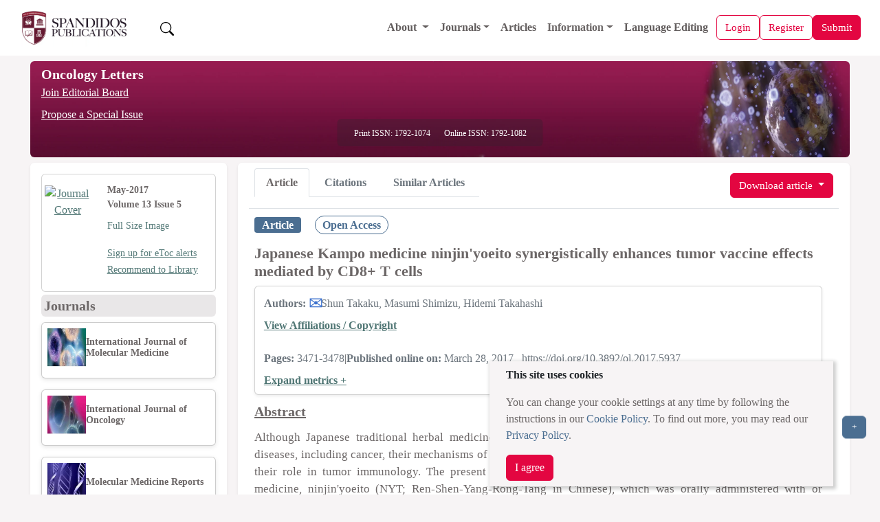

--- FILE ---
content_type: text/html;charset=UTF-8
request_url: https://www.spandidos-publications.com/10.3892/ol.2017.5937
body_size: 40175
content:
<!DOCTYPE html>

<!--[if lt IE 7]>      <html class="no-js lt-ie9 lt-ie8 lt-ie7"> <![endif]-->
<!--[if IE 7]>         <html class="no-js lt-ie9 lt-ie8"> <![endif]-->
<!--[if IE 8]>         <html class="no-js lt-ie9"> <![endif]-->
<!--[if gt IE 8]><!-->
<html class="no-js" lang="en"> <!--<![endif]-->

<head>
	
	<meta charset="utf-8" />
	<meta http-equiv="X-UA-Compatible" content="IE=edge,chrome=1" />
	<meta name="google-site-verification" content="HO54g48DYbhf2sYqvuacoo8ctX3eHQjasSR42P85jBA" />
	<meta name="description" content="Oncology Letters is an international journal devoted to Experimental and Clinical Oncology." />
	<meta name="viewport" content="width=device-width, initial-scale=1.0" />
	<meta name="keywords"
		content="cancer, oncology, oncogene, molecular medicine, tumor, apoptosis, gene, cell, research, scientific journals, tumour suppressor genes, cell cycle, growth factors" />
	<meta name="verify-v1" content="qIInQfvSmbVNPO1nn+hEr0GnchYI4j93np2wrWGr29A=">
	</meta>
	<meta name="verify-v1" content="KOd/fzGN2I+RDbonO/qYB3yaji9QcOddBCxBKx+5j9U=">
	</meta>

	<title>Oncology Letters</title>

	<link rel="preload" href="/resources/css/bootstrap-5.3.6/bootstrap.min.css" as="style" onload="this.onload=null;this.rel='stylesheet'">
	<noscript><link rel="stylesheet" href="/resources/css/bootstrap-5.3.6/bootstrap.min.css"></noscript>

	<link rel="stylesheet" href="/resources/css/portal_common_bootstrap.css" />

	<script src="/resources/js/jquery/jquery-3.4.1.min.js"></script>

	<script src="/resources/js/bootstrap-5.3.6/bootstrap.bundle.min.js"></script>

	<script src="/resources/js/js.cookie-2.2.0.min.js" defer></script>
	<script src="/resources/js/web-vitals.js" defer></script>
	<!-- Google tag (gtag.js) -->
	<script>
		window.dataLayer = window.dataLayer || [];
		function gtag() {dataLayer.push(arguments);}
		window.addEventListener('load', function () {
    // Delay GA load by 50ms after load event (optional)
    setTimeout(function () {
      var script = document.createElement('script');
      script.src = 'https://www.googletagmanager.com/gtag/js?id=G-8R96ZFDKY3';
      script.async = true;
      document.head.appendChild(script);

      gtag('js', new Date());
      gtag('config', 'G-8R96ZFDKY3');
    }, 50);
  });
		gtag('event', 'page_view', {
    	page_location: window.location.href,
    	full_referrer: document.referrer || "(direct)"
  		});
  		
  		// Wait until page is fully loaded
  window.addEventListener('load', function () {
    setTimeout(function () {
      let loadTime;

      // Use modern Navigation Timing API if supported
      if (performance.getEntriesByType && performance.getEntriesByType('navigation').length > 0) {
        const nav = performance.getEntriesByType('navigation')[0];
        loadTime = nav.loadEventEnd;
      } else if (performance.timing) {
        const timing = performance.timing;
        if (timing.loadEventEnd && timing.navigationStart) {
          loadTime = timing.loadEventEnd - timing.navigationStart;
        }
      }

      // Send loadTime to GA4
      if (loadTime && loadTime > 0) {
        gtag('event', 'page_load_time', {
          page_path: window.location.pathname,
          page_location: window.location.href,
          page_load_duration: roundTo2Decimals(loadTime / 1000)
        });
      }

      // Send Web Vitals to GA4
      function sendVitalToGA4(metricName, value) {
        gtag('event', 'web_vital', {
          event_category: 'Web Vitals',
          event_label: metricName,
          value: roundTo2Decimals(value),
          metric_name: metricName,
          page_path: window.location.pathname,
          page_location: window.location.href
        });
      }

      webVitals.getLCP(metric => sendVitalToGA4('LCP', metric.value));
      webVitals.getCLS(metric => sendVitalToGA4('CLS', metric.value));
      webVitals.getINP(metric => sendVitalToGA4('INP', metric.value));
    }, 100); // Slightly more delay to ensure full paint
  });
  function roundTo2Decimals(n) {
  return Math.round(n * 100) / 100;
	}
	</script>


	<title>Japanese Kampo medicine ninjin'yoeito synergistically enhances tumor vaccine effects mediated by CD8+ T cells</title>
	<meta http-equiv="content-type" content="text/html; charset=UTF-8" />
	<meta charset="utf-8" />
	<meta http-equiv="X-UA-Compatible" content="IE=edge,chrome=1" />

	<meta name="citation_doi" content="10.3892/ol.2017.5937" />
	<meta name="citation_journal_title" content="Oncology Letters" />
	<meta name="citation_title" content="Japanese Kampo medicine ninjin&#39;yoeito synergistically enhances tumor vaccine effects mediated by CD8+ T cells" />
	<meta name="citation_xml_url" content="https://www.spandidos-publications.com/10.3892/ol.2017.5937/xml" />
	
		<meta name="citation_author" content="Takaku,Shun " />
		<meta name="citation_author_institution" content="Department of Microbiology and Immunology, Nippon Medical School, Tokyo 113‑8602, Japan" />
	
		<meta name="citation_author" content="Shimizu,Masumi " />
		<meta name="citation_author_institution" content="Department of Microbiology and Immunology, Nippon Medical School, Tokyo 113‑8602, Japan" />
	
		<meta name="citation_author" content="Takahashi,Hidemi " />
		<meta name="citation_author_institution" content="Department of Microbiology and Immunology, Nippon Medical School, Tokyo 113‑8602, Japan" />
	
	
	<meta name="citation_publication_date" content="2017-05-01" />
	<meta name="citation_volume" content="13" />
	<meta name="citation_issue" content="5" />
	<meta name="citation_firstpage" content="3471" />
	<meta name="citation_lastpage" content="3478" />
	<meta name="citation_publisher" content="Spandidos Publications" />
	<meta name="citation_issn" content="1792-1074" />
	<meta name="citation_abstract_html_url" content="http://www.spandidos-publications.com/10.3892/ol.2017.5937/abstract" />
	<meta name="citation_pdf_url" content="http://www.spandidos-publications.com/10.3892/ol.2017.5937/download" />
	<meta name="citation_fulltext_world_readable" content="" />

	<meta name="keywords"
		content="cancer, oncology, oncogene, molecular medicine, tumor, apoptosis, gene, cell, research, scientific journals, tumour suppressor genes, cell cycle, growth factors" />
	<meta name="verify-v1" content="qIInQfvSmbVNPO1nn+hEr0GnchYI4j93np2wrWGr29A=">
	</meta>
	<meta name="verify-v1" content="KOd/fzGN2I+RDbonO/qYB3yaji9QcOddBCxBKx+5j9U=">
	</meta>
	<meta name="twitter:card" content="summary" />
	<meta name="twitter:title" content="Spandidos Publications: Oncology Letters" />
	<meta name="twitter:site" content="https://www.spandidos-publications.com/ol" />
	<meta name="twitter:image" content="https://www.spandidos-publications.com/resources/images/ol.jpg" />
	<meta name="twitter:description" content="Oncology Letters is an international journal devoted to Experimental and Clinical Oncology." />

	<meta property="og:title" content="Spandidos Publications: Oncology Letters" />
	<meta property="og:image" content="https://www.spandidos-publications.com/resources/images/ol.jpg" />
	<meta property="og:description" content="Oncology Letters is an international journal devoted to Experimental and Clinical Oncology." />
	<meta property="og:url" content="https://www.spandidos-publications.com/ol" />

	<link rel="stylesheet" href="/resources/css/portal_journal_bootstrap.css" />
	<link rel="stylesheet" href="/resources/css/portal_article_bootstrap.css" />
	<link rel="stylesheet" href="/resources/css/jquery.fancybox.css" type="text/css" />

	<script src="/resources/js/jquery/jquery.jgrowl.min.js" type="text/javascript"></script>
	<script src="/resources/js/jquery/jquery.fancybox.js" type="text/javascript"></script>

	<!--[if IE 7]>  <link rel="stylesheet" type="text/css" href="/resources/css/ie7.css"> <![endif]-->
	<script src="/resources/js/modernizr-3.3.1.min.js" type="text/javascript"></script>
	<script src="/resources/js/web-vitals.js" defer></script>
	<!-- Google tag (gtag.js) -->
	<script>
		window.dataLayer = window.dataLayer || [];
		function gtag() {dataLayer.push(arguments);}
		window.addEventListener('load', function () {
			// Delay GA load by 50ms after load event (optional)
			setTimeout(function () {
				var script = document.createElement('script');
				script.src = 'https://www.googletagmanager.com/gtag/js?id=G-8R96ZFDKY3';
				script.async = true;
				document.head.appendChild(script);

				gtag('js', new Date());
				gtag('config', 'G-8R96ZFDKY3');
			}, 50);
		});
		gtag('event', 'page_view', {
			page_location: window.location.href,
			full_referrer: document.referrer || "(direct)"
		});

		// Wait until page is fully loaded
		window.addEventListener('load', function () {
			setTimeout(function () {
				let loadTime;

				// Use modern Navigation Timing API if supported
				if (performance.getEntriesByType && performance.getEntriesByType('navigation').length > 0) {
					const nav = performance.getEntriesByType('navigation')[0];
					loadTime = nav.loadEventEnd;
				} else if (performance.timing) {
					const timing = performance.timing;
					if (timing.loadEventEnd && timing.navigationStart) {
						loadTime = timing.loadEventEnd - timing.navigationStart;
					}
				}

				// Send loadTime to GA4
				if (loadTime && loadTime > 0) {
					gtag('event', 'page_load_time', {
						page_path: window.location.pathname,
						page_location: window.location.href,
						page_load_duration: roundTo2Decimals(loadTime / 1000)
					});
				}

				// Send Web Vitals to GA4
				function sendVitalToGA4(metricName, value) {
					gtag('event', 'web_vital', {
						event_category: 'Web Vitals',
						event_label: metricName,
						value: roundTo2Decimals(value),
						metric_name: metricName,
						page_path: window.location.pathname,
						page_location: window.location.href
					});
				}

				webVitals.getLCP(metric => sendVitalToGA4('LCP', metric.value));
				webVitals.getCLS(metric => sendVitalToGA4('CLS', metric.value));
				webVitals.getINP(metric => sendVitalToGA4('INP', metric.value));
			}, 100); // Slightly more delay to ensure full paint
		});
		function roundTo2Decimals(n) {
			return Math.round(n * 100) / 100;
		}
	</script>
</head>

<body>
	<input id="journal_val" type="hidden" name="id" value="ol"></input>

	<div class="pb-1">
		
		<!-- Offcanvas (Mobile Navigation Menu) -->
		<div class="offcanvas offcanvas-start mt-5 pt-5" tabindex="-1" id="offcanvasMenu">
			<link rel="stylesheet" href="/resources/css/portal_menu.css" />
			<div class="offcanvas-header">
				<div class="d-flex align-items-center gap-2">
					<a href="/home">
						<img src="/resources/images/SpandidosLogo.webp" 	class="d-none d-lg-block img-fluid"
																			alt="Spandidos Publications Logo" width="180" height="50" />
					</a>
					
				</div>
				<button type="button" class="btn-close" data-bs-dismiss="offcanvas" aria-label="Close"></button>
			</div>
			<div class="offcanvas-body">
				<ul class="navbar-nav">
					<li class="nav-item">
						<a class="nav-link" alt="Home" role="presentation" href="/home"></a>
					</li>

					<!-- Dropdown for General -->
					<li class="nav-item dropdown">
						<a class="nav-link dropdown-toggle" href="#" id="aboutDropdown" role="button"
							data-bs-toggle="dropdown" aria-expanded="false">
							About
						</a>
						<ul class="dropdown-menu" aria-labelledby="aboutDropdown">
							<li><a class="dropdown-item" href="/pages/about">About Spandidos</a></li>
							<li><a class="dropdown-item" href="/pages/aims_scope">Aims and Scopes</a></li>
							<li><a class="dropdown-item" href="/pages/abstracting">Abstracting and Indexing</a></li>
							<li><a class="dropdown-item" href="/pages/editorialPol">Editorial Policies</a></li>
							<li><a class="dropdown-item" href="/pages/reprints">Reprints and Permissions</a></li>
							<li><a class="dropdown-item" href="/pages/jobs">Job Opportunities</a></li>
							<li><a class="dropdown-item" href="/pages/terms">Terms and Conditions</a></li>
							<li><a class="dropdown-item" href="/pages/contact">Contact</a></li>
						</ul>
					</li>

					<li class="nav-item dropdown">
						<a class="nav-link dropdown-toggle" href="#" id="infoDropdown" role="button"
							data-bs-toggle="dropdown" aria-expanded="false">
							Journals
						</a>
						<ul class="dropdown-menu" aria-labelledby="infoDropdown">
						<li><a class="dropdown-item " href="/journals">All Journals</a></li>
							
						<li class="dropdown-submenu position-relative">
							<a class="dropdown-item dropdown-toggle d-flex justify-content-between align-items-center"
							 href="#" id="olToggle" role="button" aria-expanded="false">Oncology Letters</a>
							  </a>
								<ul class="submenu list-unstyled" id="olSubmenu">
									<li><a class="dropdown-item" href="/ol">Oncology Letters</a></li>
									<li><a class="dropdown-item" href="/pages/ol/info_for_authors">Information for
											Authors</a></li>
									<li><a class="dropdown-item" href="/pages/ol/editorialPol">Editorial Policies</a>
									</li>
									<li><a class="dropdown-item" href="/pages/ol/editorial">Editorial Board</a></li>
									<li><a class="dropdown-item" href="/pages/ol/aims_scope">Aims and Scope</a></li>
									<li><a class="dropdown-item" href="/pages/ol/abstracting">Abstracting and
											Indexing</a></li>
									<li><a class="dropdown-item" href="/pages/ol/bibliographic">Bibliographic
											Information</a></li>
									<li><a class="dropdown-item" href="/ol/archive">Archive</a></li>
								</ul>
							</li>
							<li class="dropdown-submenu position-relative">
								<a class="dropdown-item dropdown-toggle d-flex justify-content-between align-items-center"
								   href="#" id="ijoToggle" role="button" aria-expanded="false">International Journal of Oncology</a>
								<ul class="submenu" id="ijoSubmenu">
									<li><a class="dropdown-item" href="/ijo">International Journal of Oncology</a></li>
									<li><a class="dropdown-item" href="/pages/ijo/info_for_authors">Information for
											Authors</a></li>
									<li><a class="dropdown-item" href="/pages/ijo/editorialPol">Editorial Policies</a>
									</li>
									<li><a class="dropdown-item" href="/pages/ijo/editorial">Editorial Board</a></li>
									<li><a class="dropdown-item" href="/pages/ijo/aims_scope">Aims and Scope</a></li>
									<li><a class="dropdown-item" href="/pages/ijo/abstracting">Abstracting and
											Indexing</a></li>
									<li><a class="dropdown-item" href="/pages/ijo/bibliographic">Bibliographic
											Information</a></li>
									<li><a class="dropdown-item" href="/ijo/archive">Archive</a></li>
								</ul>
							</li>
							<li class="dropdown-submenu position-relative">
								<a class="dropdown-item dropdown-toggle d-flex justify-content-between align-items-center"
									 href="#"  role="button" aria-expanded="false" 
									id="mcoToggle">Molecular and Clinical Oncology</a>
								<ul class="submenu" id="mcoSubmenu">
									<li><a class="dropdown-item" href="/mco">Molecular and Clinical Oncology</a></li>
									<li><a class="dropdown-item" href="/pages/mco/info_for_authors">Information for
											Authors</a></li>
									<li><a class="dropdown-item" href="/pages/mco/editorialPol">Editorial Policies</a>
									</li>
									<li><a class="dropdown-item" href="/pages/mco/editorial">Editorial Board</a></li>
									<li><a class="dropdown-item" href="/pages/mco/aims_scope">Aims and Scope</a></li>
									<li><a class="dropdown-item" href="/pages/mco/abstracting">Abstracting and
											Indexing</a></li>
									<li><a class="dropdown-item" href="/pages/mco/bibliographic">Bibliographic
											Information</a></li>
									<li><a class="dropdown-item" href="/mco/archive">Archive</a></li>
								</ul>
							</li>
							<li class="dropdown-submenu position-relative">
								<a class="dropdown-item dropdown-toggle d-flex justify-content-between align-items-center"
									href="#"  role="button" aria-expanded="false" 
									id="etmToggle">Experimental and
									Therapeutic Medicine</a>
								<ul class="submenu" id="etmSubmenu">
									<li><a class="dropdown-item" href="/etm">Experimental and Therapeutic Medicine</a></li>
									<li><a class="dropdown-item" href="/pages/etm/info_for_authors">Information for
											Authors</a></li>
									<li><a class="dropdown-item" href="/pages/etm/editorialPol">Editorial Policies</a>
									</li>
									<li><a class="dropdown-item" href="/pages/etm/editorial">Editorial Board</a></li>
									<li><a class="dropdown-item" href="/pages/etm/aims_scope">Aims and Scope</a></li>
									<li><a class="dropdown-item" href="/pages/etm/abstracting">Abstracting and
											Indexing</a></li>
									<li><a class="dropdown-item" href="/pages/etm/bibliographic">Bibliographic
											Information</a></li>
									<li><a class="dropdown-item" href="/etm/archive">Archive</a></li>
								</ul>
							</li>
							<li class="dropdown-submenu position-relative">
								<a class="dropdown-item dropdown-toggle d-flex justify-content-between align-items-center"
									href="#"  role="button" aria-expanded="false" 
									id="ijmmToggle">International Journal of
									Molecular Medicine</a>
								<ul class="submenu" id="ijmmSubmenu">
									<li><a class="dropdown-item" href="/ijmm">International Journal of Molecular Medicine</a></li>
									<li><a class="dropdown-item" href="/pages/ijmm/info_for_authors">Information for
											Authors</a></li>
									<li><a class="dropdown-item" href="/pages/ijmm/editorialPol">Editorial Policies</a>
									</li>
									<li><a class="dropdown-item" href="/pages/ijmm/editorial">Editorial Board</a></li>
									<li><a class="dropdown-item" href="/pages/ijmm/aims_scope">Aims and Scope</a></li>
									<li><a class="dropdown-item" href="/pages/ijmm/abstracting">Abstracting and
											Indexing</a></li>
									<li><a class="dropdown-item" href="/pages/ijmm/bibliographic">Bibliographic
											Information</a></li>
									<li><a class="dropdown-item" href="/ijmm/archive">Archive</a></li>
								</ul>
							</li>
							<li class="dropdown-submenu position-relative">
								<a class="dropdown-item dropdown-toggle d-flex justify-content-between align-items-center"
								 href="#"  role="button" aria-expanded="false" 
									id="brToggle">Biomedical Reports</a>
								<ul class="submenu" id="brSubmenu">
									<li><a class="dropdown-item" href="/br">Biomedical Reports</a></li>
									<li><a class="dropdown-item" href="/pages/br/info_for_authors">Information for
											Authors</a></li>
									<li><a class="dropdown-item" href="/pages/br/editorialPol">Editorial Policies</a>
									</li>
									<li><a class="dropdown-item" href="/pages/br/editorial">Editorial Board</a></li>
									<li><a class="dropdown-item" href="/pages/br/aims_scope">Aims and Scope</a></li>
									<li><a class="dropdown-item" href="/pages/br/abstracting">Abstracting and
											Indexing</a></li>
									<li><a class="dropdown-item" href="/pages/br/bibliographic">Bibliographic
											Information</a></li>
									<li><a class="dropdown-item" href="/br/archive">Archive</a></li>
								</ul>
							</li>
							<li class="dropdown-submenu position-relative">
								<a class="dropdown-item dropdown-toggle d-flex justify-content-between align-items-center"
									href="#"  role="button" aria-expanded="false" 
									id="orToggle">Oncology Reports</a>
								<ul class="submenu" id="orSubmenu">
									<li><a class="dropdown-item" href="/or">Oncology Reports</a></li>
									<li><a class="dropdown-item" href="/pages/or/info_for_authors">Information for
											Authors</a></li>
									<li><a class="dropdown-item" href="/pages/or/editorialPol">Editorial Policies</a>
									</li>
									<li><a class="dropdown-item" href="/pages/or/editorial">Editorial Board</a></li>
									<li><a class="dropdown-item" href="/pages/or/aims_scope">Aims and Scope</a></li>
									<li><a class="dropdown-item" href="/pages/or/abstracting">Abstracting and
											Indexing</a></li>
									<li><a class="dropdown-item" href="/pages/or/bibliographic">Bibliographic
											Information</a></li>
									<li><a class="dropdown-item" href="/or/archive">Archive</a></li>
								</ul>
							</li>
							<li class="dropdown-submenu position-relative">
								<a class="dropdown-item dropdown-toggle d-flex justify-content-between align-items-center"
																	 href="#"  role="button" aria-expanded="false" 
									id="mmrToggle">Molecular Medicine
									Reports</a>
								<ul class="submenu" id="mmrSubmenu">
									<li><a class="dropdown-item" href="/mmr">Molecular Medicine Reports</a></li>
									<li><a class="dropdown-item" href="/pages/mmr/info_for_authors">Information for
											Authors</a></li>
									<li><a class="dropdown-item" href="/pages/mmr/editorialPol">Editorial Policies</a>
									</li>
									<li><a class="dropdown-item" href="/pages/mmr/editorial">Editorial Board</a></li>
									<li><a class="dropdown-item" href="/pages/mmr/aims_scope">Aims and Scope</a></li>
									<li><a class="dropdown-item" href="/pages/mmr/abstracting">Abstracting and
											Indexing</a></li>
									<li><a class="dropdown-item" href="/pages/mmr/bibliographic">Bibliographic
											Information</a></li>
									<li><a class="dropdown-item" href="/mmr/archive">Archive</a></li>
								</ul>
							</li>
							<li class="dropdown-submenu position-relative">
								<a class="dropdown-item dropdown-toggle d-flex justify-content-between align-items-center"
								href="#"  role="button" aria-expanded="false" 
									id="wasjToggle">World Academy of Sciences
									Journal</a>
								<ul class="submenu" id="wasjSubmenu">
									<li><a class="dropdown-item" href="/wasj">World Academy of Sciences Journal</a></li>
									<li><a class="dropdown-item" href="/pages/wasj/info_for_authors">Information for
											Authors</a></li>
									<li><a class="dropdown-item" href="/pages/wasj/editorialPol">Editorial Policies</a>
									</li>
									<li><a class="dropdown-item" href="/pages/wasj/editorial">Editorial Board</a></li>
									<li><a class="dropdown-item" href="/pages/wasj/aims_scope">Aims and Scope</a></li>
									<li><a class="dropdown-item" href="/pages/wasj/abstracting">Abstracting and
											Indexing</a></li>
									<li><a class="dropdown-item" href="/pages/wasj/bibliographic">Bibliographic
											Information</a></li>
									<li><a class="dropdown-item" href="/wasj/archive">Archive</a></li>
								</ul>
							</li>
							<li class="dropdown-submenu position-relative">
								<a class="dropdown-item dropdown-toggle d-flex justify-content-between align-items-center"
									href="#"  role="button" aria-expanded="false" 
									id="ijfnToggle">International Journal of
									Functional Nutrition</a>
								<ul class="submenu" id="ijfnSubmenu">
									<li><a class="dropdown-item" href="/ijfn">International Journal of Functional Nutrition</a></li>
									<li><a class="dropdown-item" href="/pages/ijfn/info_for_authors">Information for
											Authors</a></li>
									<li><a class="dropdown-item" href="/pages/ijfn/editorialPol">Editorial Policies</a>
									</li>
									<li><a class="dropdown-item" href="/pages/ijfn/editorial">Editorial Board</a></li>
									<li><a class="dropdown-item" href="/pages/ijfn/aims_scope">Aims and Scope</a></li>
									<li><a class="dropdown-item" href="/pages/ijfn/abstracting">Abstracting and
											Indexing</a></li>
									<li><a class="dropdown-item" href="/pages/ijfn/bibliographic">Bibliographic
											Information</a></li>
									<li><a class="dropdown-item" href="/ijfn/archive">Archive</a></li>
								</ul>
							</li>
							<li class="dropdown-submenu position-relative">
								<a class="dropdown-item dropdown-toggle d-flex justify-content-between align-items-center"
								    href="#"  role="button" aria-expanded="false" 
									id="ijeToggle">International Journal of
									Epigenetics</a>
								<ul class="submenu" id="ijeSubmenu">
									<li><a class="dropdown-item" href="/ije">International Journal of Epigenetics</a></li>
									<li><a class="dropdown-item" href="/pages/ije/info_for_authors">Information for
											Authors</a></li>
									<li><a class="dropdown-item" href="/pages/ije/editorialPol">Editorial Policies</a>
									</li>
									<li><a class="dropdown-item" href="/pages/ije/editorial">Editorial Board</a></li>
									<li><a class="dropdown-item" href="/pages/ije/aims_scope">Aims and Scope</a></li>
									<li><a class="dropdown-item" href="/pages/ije/abstracting">Abstracting and
											Indexing</a></li>
									<li><a class="dropdown-item" href="/pages/ije/bibliographic">Bibliographic
											Information</a></li>
									<li><a class="dropdown-item" href="/ije/archive">Archive</a></li>
								</ul>
							</li>
							<li class="dropdown-submenu position-relative">
								<a class="dropdown-item dropdown-toggle d-flex justify-content-between align-items-center"
									href="#"  role="button" aria-expanded="false" 
									id="miToggle">Medicine International</a>
								<ul class="submenu" id="miSubmenu">
									<li><a class="dropdown-item" href="/mi">Medicine International</a></li>
									<li><a class="dropdown-item" href="/pages/mi/info_for_authors">Information for
											Authors</a></li>
									<li><a class="dropdown-item" href="/pages/mi/editorialPol">Editorial Policies</a>
									</li>
									<li><a class="dropdown-item" href="/pages/mi/editorial">Editorial Board</a></li>
									<li><a class="dropdown-item" href="/pages/mi/aims_scope">Aims and Scope</a></li>
									<li><a class="dropdown-item" href="/pages/mi/abstracting">Abstracting and
											Indexing</a></li>
									<li><a class="dropdown-item" href="/pages/mi/bibliographic">Bibliographic
											Information</a></li>
									<li><a class="dropdown-item" href="/mi/archive">Archive</a></li>
								</ul>
							</li>



						</ul>
					</li>

					<li class="nav-item">
						<a class="nav-link" href="/articles">Articles</a>
					</li>

					<!-- Dropdown for Information -->
					<li class="nav-item dropdown">
						<a class="nav-link dropdown-toggle" href="#" id="infoDropdown" role="button"
							data-bs-toggle="dropdown" aria-expanded="false">
							Information
						</a>
						<ul class="dropdown-menu" aria-labelledby="infoDropdown">
							<li><a class="dropdown-item" href="/pages/info_for_authors">Information for Authors</a>
							</li>
							<li><a class="dropdown-item" href="/pages/info_for_reviewers">Information for
									Reviewers</a></li>
							<li><a class="dropdown-item" href="/pages/info_for_librarians">Information for
									Librarians</a></li>
							<li><a class="dropdown-item" href="/pages/info_for_advertisers">Information for
									Advertisers</a></li>
							<li><a class="dropdown-item" href="/pages/conference">Conferences</a></li>

						</ul>
					</li>



					<li class="nav-item">
						<a class="nav-link" href="/languageediting">Language Editing</a>
					</li>


					

					


				</ul>
			</div>
		</div>

		<!-- Main Navigation Bar -->
		<div class="main-content">
			<nav class="navbar navbar-expand-lg navbar-light bg-color-3 px-3" style="z-index:1050;">
				<div class="container-fluid d-flex justify-content-between align-items-center">

					<!-- Left: Logo -->
					<a class="navbar-brand basic-font-color" href="/home">
						<img src="/resources/images/SpandidosLogo.webp" class="img-fluid"
							alt="Spandidos Publications Logo" width="160" height="40" />
					</a>

					<button class="btn  text-decoration-none ms-3 " id="search-btn">
						<img src="/resources/images/bootstrap-icons/search.svg" width="20" height="20" alt="Search" />
					</button>

					<!-- Center: Main menu (desktop) -->
					<div class="collapse navbar-collapse order-lg-1" id="mainNavbar">
						<ul class="navbar-nav ms-auto align-items-lg-center">
							<li class="nav-item dropdown">
								<a class="nav-link dropdown-toggle" href="/pages/about" id="aboutDropdown"
									data-bs-toggle="dropdown">
									About
								</a>
								<ul class="dropdown-menu" aria-labelledby="aboutDropdown">
									<li><a class="dropdown-item" href="/pages/about">About Spandidos</a></li>
									<li><a class="dropdown-item" href="/pages/aims_scope">Aims and Scopes</a></li>
									<li><a class="dropdown-item" href="/pages/abstracting">Abstracting and Indexing</a>
									</li>
									<li><a class="dropdown-item" href="/pages/editorialPol">Editorial Policies</a></li>
									<li><a class="dropdown-item" href="/pages/reprints">Reprints and Permissions</a>
									</li>
									<li><a class="dropdown-item" href="/pages/jobs">Job Opportunities</a></li>
									<li><a class="dropdown-item" href="/pages/terms">Terms and Conditions</a></li>
									<li><a class="dropdown-item" href="/pages/contact">Contact</a></li>
								</ul>
							</li>

							<li class="nav-item dropdown">
								<a class="nav-link dropdown-toggle" href="#" id="journalsDropdown"
									data-bs-toggle="dropdown">Journals</a>
								<ul class="dropdown-menu" aria-labelledby="infoDropdownLs">
									<li><a class="dropdown-item" href="/journals">All Journals</a></li>

									<li class="dropdown-submenu position-relative"><a class="dropdown-item" href="/br"
											id="brToggleLs">Biomedical Reports</a>
										<ul class="dropdown-menu" id="brSubmenuLs">
											<li><a class="dropdown-item" href="/pages/br/info_for_authors">Information
													for Authors</a></li>
											<li><a class="dropdown-item" href="/pages/br/editorialPol">Editorial
													Policies</a></li>
											<li><a class="dropdown-item" href="/pages/br/editorial">Editorial Board</a>
											</li>
											<li><a class="dropdown-item" href="/pages/br/aims_scope">Aims and Scope</a>
											</li>
											<li><a class="dropdown-item" href="/pages/br/abstracting">Abstracting and
													Indexing</a></li>
											<li><a class="dropdown-item" href="/pages/br/bibliographic">Bibliographic
													Information</a></li>
											<li><a class="dropdown-item" href="/br/archive">Archive</a></li>
										</ul>
									</li>

									<li class="dropdown-submenu position-relative"><a class="dropdown-item" href="/etm"
											id="etmToggleLs">Experimental and
											Therapeutic Medicine</a>
										<ul class="dropdown-menu" id="etmSubmenuLs">
											<li><a class="dropdown-item" href="/pages/etm/info_for_authors">Information
													for Authors</a></li>
											<li><a class="dropdown-item" href="/pages/etm/editorialPol">Editorial
													Policies</a></li>
											<li><a class="dropdown-item" href="/pages/etm/editorial">Editorial Board</a>
											</li>
											<li><a class="dropdown-item" href="/pages/etm/aims_scope">Aims and Scope</a>
											</li>
											<li><a class="dropdown-item" href="/pages/etm/abstracting">Abstracting and
													Indexing</a></li>
											<li><a class="dropdown-item" href="/pages/etm/bibliographic">Bibliographic
													Information</a></li>
											<li><a class="dropdown-item" href="/etm/archive">Archive</a></li>
										</ul>
									</li>

									<li class="dropdown-submenu position-relative"><a class="dropdown-item" href="/ije"
											id="ijeToggleLs">International Journal of
											Epigenetics</a>
										<ul class="dropdown-menu" id="ijeSubmenuLs">
											<li><a class="dropdown-item" href="/pages/ije/info_for_authors">Information
													for Authors</a></li>
											<li><a class="dropdown-item" href="/pages/ije/editorialPol">Editorial
													Policies</a></li>
											<li><a class="dropdown-item" href="/pages/ije/editorial">Editorial Board</a>
											</li>
											<li><a class="dropdown-item" href="/pages/ije/aims_scope">Aims and Scope</a>
											</li>
											<li><a class="dropdown-item" href="/pages/ije/abstracting">Abstracting and
													Indexing</a></li>
											<li><a class="dropdown-item" href="/pages/ije/bibliographic">Bibliographic
													Information</a></li>
											<li><a class="dropdown-item" href="/ije/archive">Archive</a></li>
										</ul>
									</li>



									<li class="dropdown-submenu position-relative"><a class="dropdown-item" href="/ijfn"
											id="ijfnToggleLs">International Journal of
											Functional Nutrition</a>
										<ul class="dropdown-menu" id="ijfnSubmenuLs">
											<li><a class="dropdown-item" href="/pages/ijfn/info_for_authors">Information
													for Authors</a></li>
											<li><a class="dropdown-item" href="/pages/ijfn/editorialPol">Editorial
													Policies</a></li>
											<li><a class="dropdown-item" href="/pages/ijfn/editorial">Editorial
													Board</a></li>
											<li><a class="dropdown-item" href="/pages/ijfn/aims_scope">Aims and
													Scope</a></li>
											<li><a class="dropdown-item" href="/pages/ijfn/abstracting">Abstracting and
													Indexing</a></li>
											<li><a class="dropdown-item" href="/pages/ijfn/bibliographic">Bibliographic
													Information</a></li>
											<li><a class="dropdown-item" href="/ijfn/archive">Archive</a></li>
										</ul>
									</li>


									<li class="dropdown-submenu position-relative"><a class="dropdown-item" href="/ijmm"
											id="ijmmToggleLs">International Journal of
											Molecular Medicine</a>
										<ul class="dropdown-menu" id="ijmmSubmenuLs">
											<li><a class="dropdown-item" href="/pages/ijmm/info_for_authors">Information
													for Authors</a></li>
											<li><a class="dropdown-item" href="/pages/ijmm/editorialPol">Editorial
													Policies</a></li>
											<li><a class="dropdown-item" href="/pages/ijmm/editorial">Editorial
													Board</a></li>
											<li><a class="dropdown-item" href="/pages/ijmm/aims_scope">Aims and
													Scope</a></li>
											<li><a class="dropdown-item" href="/pages/ijmm/abstracting">Abstracting and
													Indexing</a></li>
											<li><a class="dropdown-item" href="/pages/ijmm/bibliographic">Bibliographic
													Information</a></li>
											<li><a class="dropdown-item" href="/ijmm/archive">Archive</a></li>
										</ul>
									</li>


									<li class="dropdown-submenu position-relative"><a class="dropdown-item" href="/ijo"
											id="ijoToggleLs">International Journal of Oncology</a>
										<ul class="dropdown-menu" id="ijoSubmenuLs">
											<li><a class="dropdown-item" href="/pages/ijo/info_for_authors">Information
													for Authors</a></li>
											<li><a class="dropdown-item" href="/pages/ijo/editorialPol">Editorial
													Policies</a></li>
											<li><a class="dropdown-item" href="/pages/ijo/editorial">Editorial Board</a>
											</li>
											<li><a class="dropdown-item" href="/pages/ijo/aims_scope">Aims and Scope</a>
											</li>
											<li><a class="dropdown-item" href="/pages/ijo/abstracting">Abstracting and
													Indexing</a></li>
											<li><a class="dropdown-item" href="/pages/ijo/bibliographic">Bibliographic
													Information</a></li>
											<li><a class="dropdown-item" href="/ijo/archive">Archive</a></li>
										</ul>
									</li>

									<li class="dropdown-submenu position-relative"><a class="dropdown-item" href="/mi"
											id="miToggleLs">Medicine International</a>
										<ul class="dropdown-menu" id="miSubmenuLs">
											<li><a class="dropdown-item" href="/pages/mi/info_for_authors">Information
													for Authors</a></li>
											<li><a class="dropdown-item" href="/pages/mi/editorialPol">Editorial
													Policies</a></li>
											<li><a class="dropdown-item" href="/pages/mi/editorial">Editorial Board</a>
											</li>
											<li><a class="dropdown-item" href="/pages/mi/aims_scope">Aims and Scope</a>
											</li>
											<li><a class="dropdown-item" href="/pages/mi/abstracting">Abstracting and
													Indexing</a></li>
											<li><a class="dropdown-item" href="/pages/mi/bibliographic">Bibliographic
													Information</a></li>
											<li><a class="dropdown-item" href="/mi/archive">Archive</a></li>
										</ul>
									</li>

									<li class="dropdown-submenu position-relative"><a class="dropdown-item" href="/mco"
											id="mcoToggleLs">Molecular and Clinical Oncology</a>
										<ul class="dropdown-menu" id="mcoSubmenuLs">
											<li><a class="dropdown-item" href="/pages/mco/info_for_authors">Information
													for Authors</a></li>
											<li><a class="dropdown-item" href="/pages/mco/editorialPol">Editorial
													Policies</a></li>
											<li><a class="dropdown-item" href="/pages/mco/editorial">Editorial Board</a>
											</li>
											<li><a class="dropdown-item" href="/pages/mco/aims_scope">Aims and Scope</a>
											</li>
											<li><a class="dropdown-item" href="/pages/mco/abstracting">Abstracting and
													Indexing</a></li>
											<li><a class="dropdown-item" href="/pages/mco/bibliographic">Bibliographic
													Information</a></li>
											<li><a class="dropdown-item" href="/mco/archive">Archive</a></li>
										</ul>
									</li>




									<li class="dropdown-submenu position-relative"><a class="dropdown-item" href="/mmr"
											id="mmrToggleLs">Molecular Medicine
											Reports</a>
										<ul class="dropdown-menu" id="mmrSubmenuLs">
											<li><a class="dropdown-item" href="/pages/mmr/info_for_authors">Information
													for Authors</a></li>
											<li><a class="dropdown-item" href="/pages/mmr/editorialPol">Editorial
													Policies</a></li>
											<li><a class="dropdown-item" href="/pages/mmr/editorial">Editorial Board</a>
											</li>
											<li><a class="dropdown-item" href="/pages/mmr/aims_scope">Aims and Scope</a>
											</li>
											<li><a class="dropdown-item" href="/pages/mmr/abstracting">Abstracting and
													Indexing</a></li>
											<li><a class="dropdown-item" href="/pages/mmr/bibliographic">Bibliographic
													Information</a></li>
											<li><a class="dropdown-item" href="/mmr/archive">Archive</a></li>
										</ul>
									</li>


									<li class="dropdown-submenu position-relative">
										<a class="dropdown-item" href="/ol" id="olToggleLs" role="button">Oncology
											Letters</a>
										<ul class="dropdown-menu" id="olSubmenuLs">
											<li><a class="dropdown-item" href="/pages/ol/info_for_authors">Information
													for Authors</a></li>
											<li><a class="dropdown-item" href="/pages/ol/editorialPol">Editorial
													Policies</a></li>
											<li><a class="dropdown-item" href="/pages/ol/editorial">Editorial Board</a>
											</li>
											<li><a class="dropdown-item" href="/pages/ol/aims_scope">Aims and Scope</a>
											</li>
											<li><a class="dropdown-item" href="/pages/ol/abstracting">Abstracting and
													Indexing</a></li>
											<li><a class="dropdown-item" href="/pages/ol/bibliographic">Bibliographic
													Information</a></li>
											<li><a class="dropdown-item" href="/ol/archive">Archive</a></li>
										</ul>
									</li>

									<li class="dropdown-submenu position-relative"><a class="dropdown-item" href="/or"
											id="orToggleLs">Oncology Reports</a>
										<ul class="dropdown-menu" id="orSubmenuLs">
											<li><a class="dropdown-item" href="/pages/or/info_for_authors">Information
													for Authors</a></li>
											<li><a class="dropdown-item" href="/pages/or/editorialPol">Editorial
													Policies</a></li>
											<li><a class="dropdown-item" href="/pages/or/editorial">Editorial Board</a>
											</li>
											<li><a class="dropdown-item" href="/pages/or/aims_scope">Aims and Scope</a>
											</li>
											<li><a class="dropdown-item" href="/pages/or/abstracting">Abstracting and
													Indexing</a></li>
											<li><a class="dropdown-item" href="/pages/or/bibliographic">Bibliographic
													Information</a></li>
											<li><a class="dropdown-item" href="/or/archive">Archive</a></li>
										</ul>
									</li>

									<li class="dropdown-submenu position-relative"><a class="dropdown-item" href="/wasj"
											id="wasjToggleLs">World Academy of Sciences
											Journal</a>
										<ul class="dropdown-menu" id="wasjSubmenuLs">
											<li><a class="dropdown-item" href="/pages/wasj/info_for_authors">Information
													for Authors</a></li>
											<li><a class="dropdown-item" href="/pages/wasj/editorialPol">Editorial
													Policies</a></li>
											<li><a class="dropdown-item" href="/pages/wasj/editorial">Editorial
													Board</a></li>
											<li><a class="dropdown-item" href="/pages/wasj/aims_scope">Aims and
													Scope</a></li>
											<li><a class="dropdown-item" href="/pages/wasj/abstracting">Abstracting and
													Indexing</a></li>
											<li><a class="dropdown-item" href="/pages/wasj/bibliographic">Bibliographic
													Information</a></li>
											<li><a class="dropdown-item" href="/wasj/archive">Archive</a></li>
										</ul>
									</li>


								</ul>


							</li>

							<li class="nav-item"><a class="nav-link" href="/articles">Articles</a></li>

							<li class="nav-item dropdown">
								<a class="nav-link dropdown-toggle" href="#" id="infoDropdown"
									data-bs-toggle="dropdown">Information</a>
								<ul class="dropdown-menu" aria-labelledby="infoDropdown">
									<li><a class="dropdown-item" href="/pages/info_for_authors">For Authors</a></li>
									<li><a class="dropdown-item" href="/pages/info_for_reviewers">For Reviewers</a></li>
									<li><a class="dropdown-item" href="/pages/info_for_librarians">For Librarians</a>
									</li>
									<li><a class="dropdown-item" href="/pages/info_for_advertisers">For Advertisers</a>
									</li>
									<li><a class="dropdown-item" href="/pages/conference">Conferences</a></li>
									
								</ul>
							</li>

							<li class="nav-item"><a class="nav-link text-nowrap" href="/languageediting">Language
									Editing</a></li>

							

							

						</ul>
					</div>

					<!-- Right: Always visible action buttons (desktop + mobile) -->
					<div class="d-flex flex-column align-items-end gap-1 order-lg-2 ms-1">
						<div class="d-flex flex-wrap justify-content-end gap-2 align-items-center">
							<!-- Hamburger button for mobile -->
							<button class="btn btn-outline-primary d-lg-none hamburger-btn" type="button"
								data-bs-toggle="offcanvas" data-bs-target="#offcanvasMenu"
								aria-controls="offcanvasMenu">
								☰
							</button>

							<!-- Auth Buttons -->
							<a href="/login" class="btn btn-login">Login</a>
							<a href="/register" class="btn btn-login">Register</a>
							

							<!-- Submit -->
							<a href="/osats" class="btn btn-src">Submit</a>
						</div>

						<!-- Welcome message -->
						
					</div>

				</div>
			</nav>
		</div>

		<div class="row bg-white" id="navbar_gdpr">

		<div class="d-flex px-2 justify-content-center bg-color-1">
			<ul class="list-group bg-color-1">
				<li class="list-group-item bg-color-1"><span class="bold underline">This site uses cookies</span> </li>
				<li class="list-group-item bg-color-1">
					<p>You can change your cookie settings at any time by following the instructions in our <a
							href="https://www.spandidos-publications.com/pages/cookies" target="_blank">Cookie
							Policy</a>. To find out more, you may read our
						<a href="https://www.spandidos-publications.com/pages/privacy" target="_blank">Privacy
							Policy</a>.
					</p>
					<a href="#" id="gdprButton" class="btn btn-download ">I agree</a>
				</li>
			</ul>

		</div>

	</div>
	</div>

	<div class="d-none pb-1" id="search_menu">
		<div class="px-3 px-sm-5 py-3 bg-color-2 d-flex flex-column align-items-start">

			<!-- Label -->
			<div class="col-12 mb-2">
				<span class="bold">Search articles by DOI, keyword, author or affiliation</span>
			</div>

			<!-- Search bar + icons -->
			<div class="col-12 d-flex align-items-center flex-wrap gap-2 justify-content-start">

				<input placeholder="Search" value="" type="text" id="searchFor"
					class="form-control flex-grow-1" style="min-width: 220px; max-width: 500px;" />

				<!-- Search icon -->
				<a href="javascript:BasicSearch(&#39;ol&#39;)" class="btn btn-light p-2 d-flex align-items-center justify-content-center">
					<img src="/resources/images/bootstrap-icons/search.svg" width="20" height="20" alt="Search" />
				</a>

				

				<!-- Close button -->
				<button class="btn btn-link text-decoration-none p-2" id="close-btn">
					<img src="/resources/images/bootstrap-icons/x-lg.svg" width="20" height="20" alt="Close" />
				</button>
			</div>

			<!-- Advanced search link -->
			<div class="col-12 py-2">
				<a id="advanced_search" href="/advancedsearch" class="basic-font-color bold text-decoration-none">
					Advanced Search
				</a>
			</div>

		</div>
	</div>


	<div class="container mt-1">
		<div class="row gx-0">


			<div class="col-12  pb-2">
				<div class="position-relative w-100">

  <!-- Banner Image (Full Width) -->
  <img src="/resources/images/bannerol.webp"
       class="img-fluid w-100 logo-banner-img rounded"
       alt="presentation" />

  <!--  Top-Left: Journal Name -->
  <div class="position-absolute top-0 start-0 p-1 px-3 text-white  ">
    <a href="/ol"
       class="text-white title-font-color-link fs-5 fw-bold">Oncology Letters</a>
  </div>

  <!-- Middle-Right: Editorial Links -->
  <div class="position-absolute top-50 start-0 translate-middle-y p-3 text-start text-white pt-5 pt-md-0">
    <a class="d-block text-white mb-2" href="/pages/join_editorial">Join Editorial Board</a>
    <a class="d-block text-white" href="/guesteditorregistration">Propose a Special Issue</a>
  </div>

  <!--  Bottom-Center: ISSNs -->
  <div class="position-absolute bottom-0 start-50 translate-middle-x mb-3 text-white text-center d-none d-sm-none d-md-block">
    <div class="bg-dark bg-opacity-25  rounded px-4 py-2 d-inline-block">
      <span class="very-small">Print ISSN: <span>1792-1074</span></span>
      <span class="ms-3 very-small">Online ISSN: <span>1792-1082</span></span>
    </div>
  </div>

</div>
			</div>
		</div>


		<div class="row gx-3 d-lg-flex align-items-stretch">
			<!-- Content -->


			<!-- Toggle Button (mobile only) -->
			<div class="col-12 d-lg-none my-3">
				<button class="btn-more-journals w-100" type="button" data-bs-toggle="collapse"
					data-bs-target="#journalSidebar" aria-expanded="false" aria-controls="journalSidebar">
					Show Journals
				</button>
			</div>

			<!-- Sidebar -->
			<div class="col-12 col-lg-3 d-flex">
				<div id="journalSidebar" class=" collapse d-lg-block bg-white rounded-2 shadow-sm p-3 h-100">
					<div class="text-start pb-1 d-none d-lg-block sticky-nav ">
			<div class="card bg-white ps-1">
		  <!-- Top row: image and right-side details -->
		  <div class="row mt-2">
		    <!-- Image on the left -->
		    <div class="col-4  text-center">
				<a href="/ol/13/5" >
		      <img src="/ISSUE_IMAGES/ol_13_5.jpg"
		           class="img-fluid rounded py-2"
		           alt="Journal Cover" />
		          </a> 
		    </div>

		    <!-- Text next to image -->
		    <div class="col-8 py-1">
		      <!-- Cover Legend -->
		      

		      <!-- Publication Date -->
		      <a href="/ol/13/5" class="text-decoration-none">
		        <span class="fw-semibold d-block sidebar-text">May-2017</span>
		     
		        <span class="fw-semibold d-block sidebar-text mb-2">Volume 13 Issue 5</span>
		     </a>
			 <p>
		        <a class="text-decoration-none sidebar-text" target="_blank"
				href="/ISSUE_IMAGES/ol_13_5_fullsize.jpg">
		          Full Size Image
		        </a>
		      </p>
			  
			  

			     <!-- eToc and Library Links -->
			     <p>
			       <a class="sidebar-text" href="/myaccount/updateaccountdetails?etocUpdate=1">Sign up for eToc alerts</a><br />
			       <a class="sidebar-text" href="/var/library_recommendation_form.pdf">Recommend to Library</a>
			     </p>
		    </div>
		  

		  </div>
		</div>
</div>

					<div>
  <h2 class=" bg-color-2 bold title-text-issue rounded mb-2   ps-1 pt-1 pb-1" >Journals</h2>

  <div class="journal-card mb-3">
    <a href="/ijmm" class="text-decoration-none d-flex align-items-center p-2 gap-3">
      
      <img src="/resources/images/ijmm.webp"
           alt="International Journal of Molecular Medicine"
           class="rounded-square object-fit-cover"
           style="width: 56px; height: 56px;" />

      <div class="flex-grow-1">
        <h3 class="mb-0 fw-bold basic-font-color">International Journal of Molecular Medicine</h3>
      </div>

    </a>

    <!-- Hidden on load, appears on hover -->
    <div class="card-description px-3 pb-2">
      <p class="card-text small mb-0">International Journal of Molecular Medicine is an international journal devoted to molecular mechanisms of human disease.</p>
    </div>
  </div>

  <div class="journal-card mb-3">
    <a href="/ijo" class="text-decoration-none d-flex align-items-center p-2 gap-3">
      
      <img src="/resources/images/ijo.webp"
           alt="International Journal of Oncology"
           class="rounded-square object-fit-cover"
           style="width: 56px; height: 56px;" />

      <div class="flex-grow-1">
        <h3 class="mb-0 fw-bold basic-font-color">International Journal of Oncology</h3>
      </div>

    </a>

    <!-- Hidden on load, appears on hover -->
    <div class="card-description px-3 pb-2">
      <p class="card-text small mb-0">International Journal of Oncology is an international journal devoted to oncology research and cancer treatment. </p>
    </div>
  </div>

  <div class="journal-card mb-3">
    <a href="/mmr" class="text-decoration-none d-flex align-items-center p-2 gap-3">
      
      <img src="/resources/images/mmr.webp"
           alt="Molecular Medicine Reports"
           class="rounded-square object-fit-cover"
           style="width: 56px; height: 56px;" />

      <div class="flex-grow-1">
        <h3 class="mb-0 fw-bold basic-font-color">Molecular Medicine Reports</h3>
      </div>

    </a>

    <!-- Hidden on load, appears on hover -->
    <div class="card-description px-3 pb-2">
      <p class="card-text small mb-0">Covers molecular medicine topics such as pharmacology, pathology, genetics, neuroscience, infectious diseases, molecular cardiology, and molecular surgery.</p>
    </div>
  </div>

  <div class="journal-card mb-3">
    <a href="/or" class="text-decoration-none d-flex align-items-center p-2 gap-3">
      
      <img src="/resources/images/or.webp"
           alt="Oncology Reports"
           class="rounded-square object-fit-cover"
           style="width: 56px; height: 56px;" />

      <div class="flex-grow-1">
        <h3 class="mb-0 fw-bold basic-font-color">Oncology Reports</h3>
      </div>

    </a>

    <!-- Hidden on load, appears on hover -->
    <div class="card-description px-3 pb-2">
      <p class="card-text small mb-0">Oncology Reports is an international journal devoted to fundamental and applied research in Oncology. </p>
    </div>
  </div>

  <div class="journal-card mb-3">
    <a href="/etm" class="text-decoration-none d-flex align-items-center p-2 gap-3">
      
      <img src="/resources/images/etm.webp"
           alt="Experimental and Therapeutic Medicine"
           class="rounded-square object-fit-cover"
           style="width: 56px; height: 56px;" />

      <div class="flex-grow-1">
        <h3 class="mb-0 fw-bold basic-font-color">Experimental and Therapeutic Medicine</h3>
      </div>

    </a>

    <!-- Hidden on load, appears on hover -->
    <div class="card-description px-3 pb-2">
      <p class="card-text small mb-0">Experimental and Therapeutic Medicine is an international journal devoted to laboratory and clinical medicine. </p>
    </div>
  </div>

  <div class="journal-card mb-3">
    <a href="/ol" class="text-decoration-none d-flex align-items-center p-2 gap-3">
      
      <img src="/resources/images/ol.webp"
           alt="Oncology Letters"
           class="rounded-square object-fit-cover"
           style="width: 56px; height: 56px;" />

      <div class="flex-grow-1">
        <h3 class="mb-0 fw-bold basic-font-color">Oncology Letters</h3>
      </div>

    </a>

    <!-- Hidden on load, appears on hover -->
    <div class="card-description px-3 pb-2">
      <p class="card-text small mb-0">Oncology Letters is an international journal devoted to Experimental and Clinical Oncology.</p>
    </div>
  </div>

  <div class="journal-card mb-3">
    <a href="/br" class="text-decoration-none d-flex align-items-center p-2 gap-3">
      
      <img src="/resources/images/br.webp"
           alt="Biomedical Reports"
           class="rounded-square object-fit-cover"
           style="width: 56px; height: 56px;" />

      <div class="flex-grow-1">
        <h3 class="mb-0 fw-bold basic-font-color">Biomedical Reports</h3>
      </div>

    </a>

    <!-- Hidden on load, appears on hover -->
    <div class="card-description px-3 pb-2">
      <p class="card-text small mb-0">Explores a wide range of biological and medical fields, including pharmacology, genetics, microbiology, neuroscience, and molecular cardiology.</p>
    </div>
  </div>

  <div class="journal-card mb-3">
    <a href="/mco" class="text-decoration-none d-flex align-items-center p-2 gap-3">
      
      <img src="/resources/images/mco.webp"
           alt="Molecular and Clinical Oncology"
           class="rounded-square object-fit-cover"
           style="width: 56px; height: 56px;" />

      <div class="flex-grow-1">
        <h3 class="mb-0 fw-bold basic-font-color">Molecular and Clinical Oncology</h3>
      </div>

    </a>

    <!-- Hidden on load, appears on hover -->
    <div class="card-description px-3 pb-2">
      <p class="card-text small mb-0">International journal addressing all aspects of oncology research, from tumorigenesis and oncogenes to chemotherapy and metastasis.</p>
    </div>
  </div>

  <div class="journal-card mb-3">
    <a href="/wasj" class="text-decoration-none d-flex align-items-center p-2 gap-3">
      
      <img src="/resources/images/wasj.webp"
           alt="World Academy of Sciences Journal"
           class="rounded-square object-fit-cover"
           style="width: 56px; height: 56px;" />

      <div class="flex-grow-1">
        <h3 class="mb-0 fw-bold basic-font-color">World Academy of Sciences Journal</h3>
      </div>

    </a>

    <!-- Hidden on load, appears on hover -->
    <div class="card-description px-3 pb-2">
      <p class="card-text small mb-0">Multidisciplinary open-access journal spanning biochemistry, genetics, neuroscience, environmental health, and synthetic biology.</p>
    </div>
  </div>

  <div class="journal-card mb-3">
    <a href="/ijfn" class="text-decoration-none d-flex align-items-center p-2 gap-3">
      
      <img src="/resources/images/ijfn.webp"
           alt="International Journal of Functional Nutrition"
           class="rounded-square object-fit-cover"
           style="width: 56px; height: 56px;" />

      <div class="flex-grow-1">
        <h3 class="mb-0 fw-bold basic-font-color">International Journal of Functional Nutrition</h3>
      </div>

    </a>

    <!-- Hidden on load, appears on hover -->
    <div class="card-description px-3 pb-2">
      <p class="card-text small mb-0">Open-access journal combining biochemistry, pharmacology, immunology, and genetics to advance health through functional nutrition.</p>
    </div>
  </div>

  <div class="journal-card mb-3">
    <a href="/ije" class="text-decoration-none d-flex align-items-center p-2 gap-3">
      
      <img src="/resources/images/ije.webp"
           alt="International Journal of Epigenetics"
           class="rounded-square object-fit-cover"
           style="width: 56px; height: 56px;" />

      <div class="flex-grow-1">
        <h3 class="mb-0 fw-bold basic-font-color">International Journal of Epigenetics</h3>
      </div>

    </a>

    <!-- Hidden on load, appears on hover -->
    <div class="card-description px-3 pb-2">
      <p class="card-text small mb-0">Publishes open-access research on using epigenetics to advance understanding and treatment of human disease.</p>
    </div>
  </div>

  <div class="journal-card mb-3">
    <a href="/mi" class="text-decoration-none d-flex align-items-center p-2 gap-3">
      
      <img src="/resources/images/mi.webp"
           alt="Medicine International"
           class="rounded-square object-fit-cover"
           style="width: 56px; height: 56px;" />

      <div class="flex-grow-1">
        <h3 class="mb-0 fw-bold basic-font-color">Medicine International</h3>
      </div>

    </a>

    <!-- Hidden on load, appears on hover -->
    <div class="card-description px-3 pb-2">
      <p class="card-text small mb-0">An International Open Access Journal Devoted to General Medicine.</p>
    </div>
  </div>
</div>
				</div>
			</div>

			<div class="col-12 d-block d-lg-none">
				<div class="text-start pb-1 ">
			<div class="card bg-white ps-1">
		  <!-- Top row: image and right-side details -->
		  <div class="row mt-2">
		    <!-- Image on the left -->
		    <div class="col-4  text-center">
				<a href="/ol/13/5" >
		      <img src="/ISSUE_IMAGES/ol_13_5.jpg"
		           class="img-fluid rounded py-2"
		           alt="Journal Cover" />
		          </a> 
		    </div>

		    <!-- Text next to image -->
		    <div class="col-8 py-1">
		      <!-- Cover Legend -->
		      

		      <!-- Publication Date -->
		      <a href="/ol/13/5" class="text-decoration-none">
		        <span class="fw-semibold d-block sidebar-text">May-2017</span>
		     
		        <span class="fw-semibold d-block sidebar-text mb-2">Volume 13 Issue 5</span>
		     </a>
			 <p>
		        <a class="text-decoration-none sidebar-text" target="_blank"
				href="/ISSUE_IMAGES/ol_13_5_fullsize.jpg">
		          Full Size Image
		        </a>
		      </p>
			  
			  

			     <!-- eToc and Library Links -->
			     <p>
			       <a class="sidebar-text" href="/myaccount/updateaccountdetails?etocUpdate=1">Sign up for eToc alerts</a><br />
			       <a class="sidebar-text" href="/var/library_recommendation_form.pdf">Recommend to Library</a>
			     </p>
		    </div>
		  

		  </div>
		</div>
</div>

			</div>

			<div class="col-12 col-lg-9 d-flex flex-column">
				<div class="bg-white rounded-2 shadow-sm px-3 w-100 h-100">
					<!-- Label -->
					
					</li>

					<div class="d-flex justify-content-between align-items-center bg-white border-bottom px-2 sticky-nav"
						style="z-index:1040">
						<ul class="nav nav-tabs bg-white" role="tablist">

							<!-- Tab: Article -->
							<li class="nav-item" role="presentation">
								<a class="nav-link active fw-semibold" id="tab-article" data-bs-toggle="tab"
									href="#current-article" role="tab" aria-controls="current-article"
									aria-selected="true" aria-label="Information for Article">
									Article
								</a>

								<!-- Dropdown Tab: Citations -->
							<li class="nav-item dropdown" role="none" data-bs-auto-close="outside">
								<a class="nav-link fw-semibold" href="#" aria-expanded="false" id="citationDropdown"
									data-bs-toggle="dropdown">
									Citations
								</a>



								<ul class="dropdown-menu" role="menu" aria-labelledby="citationDropdown">
									<li role="list">
										<a class="dropdown-item  add-cursor" href="#" role="menuitem"
											aria-label="Cite this article" data-bs-toggle="modal"
											data-bs-target="#osxModal">
											Cite This Article
										</a>
									</li>
									<li role="list">
										<a class="dropdown-item  add-cursor" role="menuitem"
											href="/downloadRisFile/10.3892/ol.2017.5937"
											aria-label="Download citation">
											Download Citation
										</a>
									</li>
									<li role="list">
										<a class="dropdown-item  add-cursor" role="menuitem"
											href="/trackCitation/10.3892/ol.2017.5937"
											aria-label="Create citation alert">
											Create Citation Alert
										</a>
									</li>

									<li role="list">
										<a class="dropdown-item  add-cursor" role="menuitem"
											href="/removeTrackCitation/10.3892/ol.2017.5937"
											aria-label="Remove citation alert">
											Remove Citation Alert
										</a>
									</li>

									<li role="list">
										<a class="dropdown-item  add-cursor" role="menuitem"
											href="http://scholar.google.co.uk/scholar?hl=en&amp;q=related:10.3892/ol.2017.5937"
											aria-label="Cited by and disable alert">
											Cited By
										</a>
									</li>
								</ul>
							</li>

							<li class="nav-item dropdown" role="none" data-bs-auto-close="outside">
								<a class="nav-link fw-semibold" href="#" aria-expanded="false" id="similarDropdown"
									data-bs-toggle="dropdown">
									Similar Articles
								</a>

								<ul class="dropdown-menu" role="menu" aria-labelledby="similarDropdown">
									<li role="list">
										<a class="dropdown-item add-cursor" role="menuitem" href="#moreLikeThisDiv"
											onclick="document.querySelector('#moreLikeThisDiv').scrollIntoView({behavior:'smooth'}); return false;">
											Related Articles (in Spandidos Publications)
										</a>
									</li>

									<li role="list">
										<a class="dropdown-item add-cursor" role="menuitem" target="_blank"
											href="http://scholar.google.co.uk/scholar?hl=en&amp;q=related:10.3892/ol.2017.5937">
											Similar Articles (Google Scholar)
										</a>
									</li>

									<li role="list">
										<a class="dropdown-item add-cursor" role="menuitem" target="_blank"
											href="http://www.ncbi.nlm.nih.gov/pubmed?cmd=Link&amp;db=pubmed&amp;dbFrom=PubMed&amp;from_uid=43682&amp;holding=f1000,f1000m,isrctn">
											Similar Articles (PubMed)
										</a>
									</li>
								</ul>
							</li>

						</ul>

						<div class="dropdown ms-auto">
							<!-- Free Article -->
							<div class="dropdown dropdown-hover">
								<button class="btn btn-download dropdown-toggle ol_dropdown_download" type="button"
									data-bs-auto-close="outside">
									Download article
								</button>
								<ul class="dropdown-menu dropdown-menu-end">
									<li>
										<a class="dropdown-item"
											href="/10.3892/ol.2017.5937/download">Download PDF</a>
									</li>
									<li>
										<a class="dropdown-item"
											href="/43682/downloadXml">Download XML</a>
									</li>
									<li>
										<a class="dropdown-item" target="_blank"
											href="/43682/viewXml">View XML</a>
									</li>
									
								</ul>
							</div>

							<!-- Purchase Article -->
							
						</div>


					</div>

					<div class="tab-content pt-1">

						<div id="current-article" class="tab-pane fade show active bg-white">
							<div class="bg-white pb-3">
								<div class="current-article-main">

									<div class="pb-3">
										<span class="article_type">Article</span>

										

										<span class="article_open_access" alt="Open Access">Open Access</span>
									</div>

								
									<!-- ============================================================= -->
										 <!--TITLE -->
									
									
										<!-- YOUR ORIGINAL CLEAN TITLE – KEEP THIS EXACTLY -->
	

	    <!-- 1. CLEAN TITLE -->
	    
	        
			<h1>Japanese Kampo medicine ninjin'yoeito synergistically enhances tumor vaccine effects mediated by CD8+ T cells</h1>
	    
    <!-- ============================================================= -->
    <!-- 2. ONE SINGLE LOOP – handles ANY number of ANY notice type   -->
    <!-- ============================================================= -->
	
			
			
			
        
				
    


									
									
									
									
									
									

									

									<div class="card mt-1 me-md-3 shadow-sm">
										<div class="card-body">

											<ul class="article_details py-0">

												<li><span class="bold">Authors:</span>
													<ul id="authorshipNames">
														
															
																
																	<li class="corresponding"
																		title="salsa@nms.ac.jp">Shun  Takaku</li>
																
															
															
														
															
															<li>Masumi  Shimizu</li>
														
															
															<li>Hidemi  Takahashi</li>
														
													</ul>
												</li>


												<li
													class="d-flex flex-wrap align-items-start justify-content-between gap-1">

													<!-- View Affiliations -->
													<div>
														<p>
															<a class="bold toggle-link" href="#">View Affiliations / Copyright</a>
																																									
														</p>

														<div class="toggle pb-1" style="display: none;">
															<span class="bold">Affiliations: </span>
															<span>Department of Microbiology and Immunology, Nippon Medical School, Tokyo 113‑8602, Japan</span>
														</div>
													

													<!-- Copyright / License -->
													<div  id="copyright_license" style="display: none;">
													
														<div>

															

															<div>
																<span class="bold">Copyright:</span> &copy;
																<span>Takaku</span>
																et al.
																This is an open access article distributed under the
																terms of
																<a target="_blank"
																	href="https://creativecommons.org/licenses/by-nc-nd/4.0/">
																	Creative Commons Attribution</a> License.
															</div>

															

															
														</div>
													</div>
												</div>
												</li>



												<!--<li><span class="bold">Corresponding author:</span> <span th:text="${dispArt.correspondingList}">Author name</span></li>-->
												<li class="d-flex flex-wrap align-items-center gap-2">

												    <!-- 🔹 Article Number or Pages -->
												    <div>
												        <span class="bold">Pages:</span>
												        <span>3471-3478</span>
												    </div>

												    

												    <!-- Divider (optional visual separator) -->
												    <span class="text-muted">|</span>

												    <!-- 🔹 Published Online Date -->
												    <div>
												        <span class="bold">Published online on:</span>
												        <span id="publishedOn">March 28, 2017</span>
												    </div>

												    <!-- 🔹 DOI -->
												    <div>
												        <span>&nbsp;&nbsp;</span>
												        <span id="doi">https://doi.org/10.3892/ol.2017.5937</span>
												    </div>

												</li>

												
												<li><a id="expand_metrics" class="bold" href="#">Expand metrics +</a></li>

											</ul>
										</div>

									</div>
									<div class="card  me-md-3 shadow-sm" style="display:none;" id="metrics-card" >
										<div class="card-body">
											<div id="metrics" class="pt-1">
												<div>
													<span title="The metrics are calculated only from this site"
														class="bold">Metrics:
													</span> <span class="small"
														title="The metrics are calculated only from this site">Total
														Views: </span> <span
														title="The metrics are calculated only from this site"
														class="bold small" id="postTotalFullArticleViews">0 </span>
													<span class="small">(Spandidos Publications:</span> <span
														class="bold small" id="postFullArticleViews"></span> <span
														class="small"> | PMC Statistics:
													</span>
													<span class="bold small" id="postPMCFullArticleViews"></span> <span
														class="small">)</span>

													<div>
														<span style="visibility: hidden;"
															title="The metrics are calculated only from this site"
															class="bold">Metrics:
														</span> <span
															title="The metrics are calculated only from this site"
															class="small">Total PDF Downloads: </span> <span
															title="The metrics are calculated only from this site"
															id="postTotalArticleDownloads" class="bold small">0 </span>
														<span class="small">(Spandidos Publications:</span> <span
															class="bold small" id="postArticleDownloads"></span> <span
															class="small"> | PMC Statistics:
														</span> <span class="bold small"
															id="postArticlePMCDownloads"></span> <span
															class="small">)</span>
													</div>

													<div id="dynamic-badge" style="margin-top: 10px;">
													    <!-- Badge with spandidos altmetrics -->
													</div>

												</div>



											</div>
											<div class="pt-2 pb-3">
												<span id="citationCountId"> <a class="citedByCountId"
														style="margin-left: 0px" aria-label="Cited by count id"
														href="/getTotalCount/10.3892/ol.2017.5937"></a>
												</span>
												<span id="citation"> <a class="citedBy" style="margin-left: 0px"
														href="/citationhtml/10.3892/ol.2017.5937/html">
														Cited By (CrossRef): </a>
												</span> <span class="bold small" id="citationCount">0</span> <span
													class="bold small">
													citations </span>
												<span class="bold small citationAllArticlesClass"
													id="citationAllArticlesId">
													<a id="citedByIdViewArticles"
														style="font-size: 15px; text-decoration: none; margin-left: 0px"
														href="/citationhtml/10.3892/ol.2017.5937/html">
														Loading Articles... </a>
												</span>
											</div>

											<a class="moreLikeThis" style="display: none"
												href="/morelikethis/43682"></a>

											<div id="citationDiv" style="display: none">
												<h4>This article is mentioned in:</h4>
												<div id="citations"></div>
											</div>

											<span class="__dimensions_badge_embed__"
												data-hide-zero-citations="true" data-legend="always"
												data-style="small_circle" data-doi="10.3892/ol.2017.5937"></span>
											<br>
										</div>
									</div>

									<h4>
										Abstract</h4>

									


									<div id="articleAbstract" class="pb-2 pe-md-3 article-html-align">Although Japanese traditional herbal medicine (Kampo) has been widely applied to the treatment of various diseases, including cancer, their mechanisms of action have not yet been elucidated in detail, particularly regarding their role in tumor immunology. The present study investigated the antitumor effects of the Japanese Kampo medicine, ninjin'yoeito (NYT; Ren‑Shen‑Yang‑Rong‑Tang in Chinese), which was orally administered with or without an irradiated tumor cell vaccine to a subcutaneous CT26 colon carcinoma tumor model. The irradiated tumor cell vaccine in a prophylactic setting significantly delayed tumor growth in mice fed a control diet, whereas a diet containing NYT alone did not exert any antitumor effects in vivo. However, the inhibition of tumor growth was significantly greater in vaccinated mice fed the NYT diet compared with in vaccinated mice given the control diet. These results suggest that NYT synergistically enhances the effects of the antitumor vaccine. The depletion of cluster of differentiation (CD)8+ T cells abrogated these effects, indicating that antitumor activity required CD8+ T cells. Furthermore, reductions in CD4+ CD25+ and forkhead box protein 3+ T regulatory cell numbers were more apparent between vaccinated mice fed the NYT diet and non‑vaccinated mice fed the control diet than between vaccinated mice and non‑vaccinated mice fed the control diet, suggesting that the weaker impact of T regulatory cells contributes to the augmentation of antitumor immunity by CD8+ T cells in vaccinated mice fed with NYT. Overall, these results indicate that NYT synergistically enhances the effects of the prophylactic tumor vaccine mediated by CD8+ T cells and that this Japanese Kampo medicine has potential as a useful adjuvant agent for cancer immunotherapy.</div>

									<div>
										<div id="mainArticle" class="pe-md-3 article-html-align">



<h4>Introduction</h4>
<p>Recent advances in cancer immunotherapy have
provided novel treatments for numerous different types of
malignancy (<a href="#b1-ol-0-0-5937" class="linksColor">1</a>–<a href="#b4-ol-0-0-5937" class="linksColor">4</a>). Immune checkpoint therapies, such as
antibodies against cytotoxic-T-lymphocyte-associated protein 4
(CTLA-4) and programmed cell death protein 1 (PD-1) that target
regulatory pathways in T cells to enhance antitumor immune
responses, have recently generated significant clinical advances in
the treatment of cancer (<a href="#b5-ol-0-0-5937" class="linksColor">5</a>,<a href="#b6-ol-0-0-5937" class="linksColor">6</a>). However, by excessively increasing immune
system function, immune checkpoint blockade may lead to
inflammatory side effects termed immune-related adverse events
(irAEs) (<a href="#b7-ol-0-0-5937" class="linksColor">7</a>). Therefore, the safety of
cancer immunotherapy requires further improvements.</p>
<p>Although herbal medicines have been widely used in
Japan and elsewhere in Asia to treat various types of diseases
based on their effects and safety for ~2,000 years, their
mechanisms of action remain unclear. In Japan, patients with cancer
are often treated with Japanese traditional herbal medicine (Kampo)
in order to palliate a number of symptoms, including fatigue,
malaise, anorexia, night sweats, cold limbs and anemia, which may
be induced following current standard cancer treatments including
surgery, chemotherapy and radiation therapy (<a href="#b8-ol-0-0-5937" class="linksColor">8</a>–<a href="#b10-ol-0-0-5937" class="linksColor">10</a>). Kampo
products generally do not exert direct anticancer effects. However,
juzentaihoto (JTT; Shi-Quan-Da-Bu-Tang in Chinese), which comprises
ten herbs (<a href="#tI-ol-0-0-5937" class="linksColor">Table I</a>), has been
reported to prevent the occurrence of cancer, such as
estradiol-17β-induced endometrial carcinogenesis (<a href="#b11-ol-0-0-5937" class="linksColor">11</a>) and melanocytic tumors that
spontaneously develop in <span class="italic">RET</span> proto-oncogene-transgenic mice
(<a href="#b12-ol-0-0-5937" class="linksColor">12</a>). In addition, it has been
demonstrated to suppress the liver metastasis of CT26-L5 colon
carcinoma (<a href="#b13-ol-0-0-5937" class="linksColor">13</a>) and lung metastasis
of B16 melanoma (<a href="#b14-ol-0-0-5937" class="linksColor">14</a>,<a href="#b15-ol-0-0-5937" class="linksColor">15</a>) in murine models. Furthermore, JTT was
revealed to extend the length of intrahepatic recurrence in
patients with hepatocellular carcinoma (<a href="#b16-ol-0-0-5937" class="linksColor">16</a>). These results suggest the augmentation
of antitumor effects through the use of JTT.</p><div class="panel" id="tI-ol-0-0-5937"><a href="#tb_tI-ol-0-0-5937" class="fancybox" data-fancybox-group="tables" title="Table I. - Composition of NYT and JTT."><table><tbody><tr><td width="115px"><img class="panel-image" src="/images/table-icon.jpg"></img></td><td><h4>Table I.</h4><p><b>Composition of NYT and JTT.</b></p></td></tr></tbody></table></a><div style="display:none;"><div id="tb_tI-ol-0-0-5937"><h4>Table I.</h4><p><b>Composition of NYT and JTT.</b></p><table xmlns="http://www.w3.org/1999/xhtml" frame="hsides" rules="groups"><thead><tr><th rowspan="1" colspan="1"><a name="d7e1233" id="d7e1233" shape="rect">
<!-- named anchor --></a></th><th rowspan="1" colspan="1"><a name="d7e1234" id="d7e1234" shape="rect">
<!-- named anchor --></a></th><th align="center" valign="bottom" colspan="2" rowspan="1"><a name="d7e1235" id="d7e1235" shape="rect"><!-- named anchor --></a>Ratio, g</th></tr><tr><th rowspan="1" colspan="1"><a name="d7e1238" id="d7e1238" shape="rect">
<!-- named anchor --></a></th><th rowspan="1" colspan="1"><a name="d7e1239" id="d7e1239" shape="rect">
<!-- named anchor --></a></th><th align="center" valign="bottom" colspan="2" rowspan="1"><a name="d7e1240" id="d7e1240" shape="rect"><!-- named anchor --></a>
<hr /></th></tr><tr><th align="left" valign="bottom" rowspan="1" colspan="1"><a name="d7e1243" id="d7e1243" shape="rect"><!-- named anchor --></a>Crude drug</th><th align="center" valign="bottom" rowspan="1" colspan="1"><a name="d7e1245" id="d7e1245" shape="rect"><!-- named anchor --></a>Botanical
origin</th><th align="center" valign="bottom" rowspan="1" colspan="1"><a name="d7e1247" id="d7e1247" shape="rect"><!-- named anchor --></a>NYT</th><th align="center" valign="bottom" rowspan="1" colspan="1"><a name="d7e1249" id="d7e1249" shape="rect"><!-- named anchor --></a>JTT</th></tr></thead><tbody><tr><td align="left" valign="top" rowspan="1" colspan="1"><a name="d7e1253" id="d7e1253" shape="rect"><!-- named anchor --></a>Angelicae
radix</td><td align="left" valign="top" rowspan="1" colspan="1"><a name="d7e1255" id="d7e1255" shape="rect"><!-- named anchor --></a>Root of Angelica
<i>acutiloba</i> Kitagawa</td><td align="center" valign="top" rowspan="1" colspan="1"><a name="d7e1260" id="d7e1260" shape="rect"><!-- named anchor --></a>4.0</td><td align="center" valign="top" rowspan="1" colspan="1"><a name="d7e1262" id="d7e1262" shape="rect"><!-- named anchor --></a>3.0</td></tr><tr><td align="left" valign="top" rowspan="1" colspan="1"><a name="d7e1265" id="d7e1265" shape="rect"><!-- named anchor --></a>Poria</td><td align="left" valign="top" rowspan="1" colspan="1"><a name="d7e1267" id="d7e1267" shape="rect"><!-- named anchor --></a>Fungus of <i>Poria
cocos</i> Wolf</td><td align="center" valign="top" rowspan="1" colspan="1"><a name="d7e1272" id="d7e1272" shape="rect"><!-- named anchor --></a>4.0</td><td align="center" valign="top" rowspan="1" colspan="1"><a name="d7e1274" id="d7e1274" shape="rect"><!-- named anchor --></a>3.0</td></tr><tr><td align="left" valign="top" rowspan="1" colspan="1"><a name="d7e1277" id="d7e1277" shape="rect"><!-- named anchor --></a>Rehmanniae
radix</td><td align="left" valign="top" rowspan="1" colspan="1"><a name="d7e1279" id="d7e1279" shape="rect"><!-- named anchor --></a>Root of
<i>Rehmannia glutinosa</i> Libosch var. purpurea Makino</td><td align="center" valign="top" rowspan="1" colspan="1"><a name="d7e1284" id="d7e1284" shape="rect"><!-- named anchor --></a>4.0</td><td align="center" valign="top" rowspan="1" colspan="1"><a name="d7e1286" id="d7e1286" shape="rect"><!-- named anchor --></a>3.0</td></tr><tr><td align="left" valign="top" rowspan="1" colspan="1"><a name="d7e1289" id="d7e1289" shape="rect"><!-- named anchor --></a>Atractylodis
rhizoma</td><td align="left" valign="top" rowspan="1" colspan="1"><a name="d7e1291" id="d7e1291" shape="rect"><!-- named anchor --></a>Root of
<i>Atractylodes japonica</i> Koidzumi</td><td align="center" valign="top" rowspan="1" colspan="1"><a name="d7e1296" id="d7e1296" shape="rect"><!-- named anchor --></a>4.0</td><td align="center" valign="top" rowspan="1" colspan="1"><a name="d7e1298" id="d7e1298" shape="rect"><!-- named anchor --></a>–</td></tr><tr><td align="left" valign="top" rowspan="1" colspan="1"><a name="d7e1301" id="d7e1301" shape="rect"><!-- named anchor --></a>Ginseng radix</td><td align="left" valign="top" rowspan="1" colspan="1"><a name="d7e1303" id="d7e1303" shape="rect"><!-- named anchor --></a>Root of <i>Panax
ginseng</i> C.A. Meyer</td><td align="center" valign="top" rowspan="1" colspan="1"><a name="d7e1308" id="d7e1308" shape="rect"><!-- named anchor --></a>3.0</td><td align="center" valign="top" rowspan="1" colspan="1"><a name="d7e1310" id="d7e1310" shape="rect"><!-- named anchor --></a>3.0</td></tr><tr><td align="left" valign="top" rowspan="1" colspan="1"><a name="d7e1313" id="d7e1313" shape="rect"><!-- named anchor --></a>Cinnamomi
cortex</td><td align="left" valign="top" rowspan="1" colspan="1"><a name="d7e1315" id="d7e1315" shape="rect"><!-- named anchor --></a>Bark of
<i>Cinnamomum cassia</i> Blume</td><td align="center" valign="top" rowspan="1" colspan="1"><a name="d7e1320" id="d7e1320" shape="rect"><!-- named anchor --></a>2.5</td><td align="center" valign="top" rowspan="1" colspan="1"><a name="d7e1322" id="d7e1322" shape="rect"><!-- named anchor --></a>3.0</td></tr><tr><td align="left" valign="top" rowspan="1" colspan="1"><a name="d7e1325" id="d7e1325" shape="rect"><!-- named anchor --></a>Aurantii nobilis
pericarpium</td><td align="left" valign="top" rowspan="1" colspan="1"><a name="d7e1327" id="d7e1327" shape="rect"><!-- named anchor --></a>Peel of <i>Citrus
unshiu</i> Markovich</td><td align="center" valign="top" rowspan="1" colspan="1"><a name="d7e1332" id="d7e1332" shape="rect"><!-- named anchor --></a>2.0</td><td align="center" valign="top" rowspan="1" colspan="1"><a name="d7e1334" id="d7e1334" shape="rect"><!-- named anchor --></a>–</td></tr><tr><td align="left" valign="top" rowspan="1" colspan="1"><a name="d7e1337" id="d7e1337" shape="rect"><!-- named anchor --></a>Polygalae
radix</td><td align="left" valign="top" rowspan="1" colspan="1"><a name="d7e1339" id="d7e1339" shape="rect"><!-- named anchor --></a>Root of <i>Polygala
tenuifolia</i> Willdenow</td><td align="center" valign="top" rowspan="1" colspan="1"><a name="d7e1344" id="d7e1344" shape="rect"><!-- named anchor --></a>2.0</td><td align="center" valign="top" rowspan="1" colspan="1"><a name="d7e1346" id="d7e1346" shape="rect"><!-- named anchor --></a>–</td></tr><tr><td align="left" valign="top" rowspan="1" colspan="1"><a name="d7e1349" id="d7e1349" shape="rect"><!-- named anchor --></a>Paeoniae radix</td><td align="left" valign="top" rowspan="1" colspan="1"><a name="d7e1351" id="d7e1351" shape="rect"><!-- named anchor --></a>Root of <i>Paeonia
lactiflora</i> Pallas</td><td align="center" valign="top" rowspan="1" colspan="1"><a name="d7e1356" id="d7e1356" shape="rect"><!-- named anchor --></a>2.0</td><td align="center" valign="top" rowspan="1" colspan="1"><a name="d7e1358" id="d7e1358" shape="rect"><!-- named anchor --></a>3.0</td></tr><tr><td align="left" valign="top" rowspan="1" colspan="1"><a name="d7e1361" id="d7e1361" shape="rect"><!-- named anchor --></a>Astragali
radix</td><td align="left" valign="top" rowspan="1" colspan="1"><a name="d7e1363" id="d7e1363" shape="rect"><!-- named anchor --></a>Root of
<i>Astragalus membranaceus</i> Bunge</td><td align="center" valign="top" rowspan="1" colspan="1"><a name="d7e1368" id="d7e1368" shape="rect"><!-- named anchor --></a>1.5</td><td align="center" valign="top" rowspan="1" colspan="1"><a name="d7e1370" id="d7e1370" shape="rect"><!-- named anchor --></a>3.0</td></tr><tr><td align="left" valign="top" rowspan="1" colspan="1"><a name="d7e1373" id="d7e1373" shape="rect"><!-- named anchor --></a>Glycyrrhizae
radix</td><td align="left" valign="top" rowspan="1" colspan="1"><a name="d7e1375" id="d7e1375" shape="rect"><!-- named anchor --></a>Root of
<i>Glycyrrhiza uralensis</i> Fisher and DC</td><td align="center" valign="top" rowspan="1" colspan="1"><a name="d7e1380" id="d7e1380" shape="rect"><!-- named anchor --></a>1.0</td><td align="center" valign="top" rowspan="1" colspan="1"><a name="d7e1382" id="d7e1382" shape="rect"><!-- named anchor --></a>1.5</td></tr><tr><td align="left" valign="top" rowspan="1" colspan="1"><a name="d7e1386" id="d7e1386" shape="rect"><!-- named anchor --></a>Schisandrae
fructus</td><td align="left" valign="top" rowspan="1" colspan="1"><a name="d7e1388" id="d7e1388" shape="rect"><!-- named anchor --></a>Fruit of
<i>Schisandra chinensis</i> Baill</td><td align="center" valign="top" rowspan="1" colspan="1"><a name="d7e1393" id="d7e1393" shape="rect"><!-- named anchor --></a>1.0</td><td align="center" valign="top" rowspan="1" colspan="1"><a name="d7e1395" id="d7e1395" shape="rect"><!-- named anchor --></a>–</td></tr><tr><td align="left" valign="top" rowspan="1" colspan="1"><a name="d7e1398" id="d7e1398" shape="rect"><!-- named anchor --></a>Cnidii rhizoma</td><td align="left" valign="top" rowspan="1" colspan="1"><a name="d7e1400" id="d7e1400" shape="rect"><!-- named anchor --></a>Rhizome of
<i>Cnidium officinale</i> Makino</td><td align="center" valign="top" rowspan="1" colspan="1"><a name="d7e1405" id="d7e1405" shape="rect"><!-- named anchor --></a>–</td><td align="center" valign="top" rowspan="1" colspan="1"><a name="d7e1407" id="d7e1407" shape="rect"><!-- named anchor --></a>3.0</td></tr><tr><td align="left" valign="top" rowspan="1" colspan="1"><a name="d7e1410" id="d7e1410" shape="rect"><!-- named anchor --></a>Atractylodis
lanceae rhizoma</td><td align="left" valign="top" rowspan="1" colspan="1"><a name="d7e1412" id="d7e1412" shape="rect"><!-- named anchor --></a>Rhizome of
<i>Atractylodes lancea</i> DC</td><td align="center" valign="top" rowspan="1" colspan="1"><a name="d7e1417" id="d7e1417" shape="rect"><!-- named anchor --></a>–</td><td align="center" valign="top" rowspan="1" colspan="1"><a name="d7e1419" id="d7e1419" shape="rect"><!-- named anchor --></a>3.0</td></tr></tbody></table><div xmlns="http://www.w3.org/1999/xhtml" class="table-wrap-foot">
<div class="footnote"><a name="tfn1-ol-0-0-5937" id="tfn1-ol-0-0-5937" shape="rect"><!-- named anchor --></a>
<p id="d7e1423"><span class="generated">[i]</span> NYT,
ninjin'yoeito; JTT, juzentaihoto.</p>
</div>
</div></div></div></div>
<p>Ninjin'yoeito (NYT; Ren-Shen-Yang-Rong-Tang in
Chinese) is another Japanese Kampo medicine that is frequently
administered to patients with cancer (<a href="#b17-ol-0-0-5937" class="linksColor">17</a>). It comprises twelve herbs (<a href="#tI-ol-0-0-5937" class="linksColor">Table I</a>) and is used to treat various
symptoms, such as fatigue, anorexia, night sweats, cough, malaise,
insomnia, dry skin and dry mouth (<a href="#b18-ol-0-0-5937" class="linksColor">18</a>,<a href="#b19-ol-0-0-5937" class="linksColor">19</a>). NYT
was previously reported to antagonize various forms of anemia,
including iron-deficiency (<a href="#b20-ol-0-0-5937" class="linksColor">20</a>),
aplastic (<a href="#b21-ol-0-0-5937" class="linksColor">21</a>), refractory (<a href="#b22-ol-0-0-5937" class="linksColor">22</a>) and ribavirin-induced anemia in the
treatment of chronic hepatitis C (<a href="#b23-ol-0-0-5937" class="linksColor">23</a>). However, distinct from JTT, only one
study appears to have investigated the ability of NYT to suppress
the lung metastasis of CT26-L5 colon carcinoma in mice (<a href="#b24-ol-0-0-5937" class="linksColor">24</a>), even though eight herbs are common to
NYT and JTT (<a href="#tI-ol-0-0-5937" class="linksColor">Table I</a>).</p>
<p>Several previous studies reported that certain
Japanese Kampo medicines, including JTT, augment the effects of
vaccines (<a href="#b25-ol-0-0-5937" class="linksColor">25</a>–<a href="#b30-ol-0-0-5937" class="linksColor">30</a>). JTT was demonstrated to synergistically
enhance mucosal type 1 immune responses to human papillomavirus in
mice orally immunized with a Lactobacillus-based therapeutic human
papillomavirus vaccine (<a href="#b29-ol-0-0-5937" class="linksColor">29</a>). In
humans, the oral administration of JTT increased and prolonged
antibody production against A/Victoria/210/2009, particularly
following an influenza vaccination (<a href="#b30-ol-0-0-5937" class="linksColor">30</a>). Furthermore, JTT was recently
demonstrated to exert immune adjuvant effects on tumor vaccine
therapy in a subcutaneous (s.c.) OVA-expressing EG7 murine tumor
model (<a href="#b31-ol-0-0-5937" class="linksColor">31</a>). Therefore, it is
postulated that NYT synergistically enhances the effects of
antitumor vaccines even though NYT alone does not directly exert
any antitumor effects.</p>
<p>In the present study, the antitumor effects of NYT
with or without an irradiated tumor cell vaccine were investigated
in a prophylactic setting against s.c.-injected CT26 syngeneic
colon carcinoma in BALB/c mice to evaluate the potential of NYT as
a useful adjuvant for cancer immunotherapy.</p>


<h4>Materials and methods</h4>


<h6>Mice</h6>
<p>Female, inbred BALB/c mice &gt;6 weeks old and
weighing 16–21 g were purchased from Charles River Japan (Tokyo,
Japan). Each experiment comprised 4–8 mice/group. The mice were
housed in groups of five in filter cages, and maintained in a
temperature-controlled and pathogen-free animal facility with a 14
h light/10 h dark cycle, with ad libitum access to water and the
described diets. All experiments were approved by the Animal Care
and Use Committee at Nippon Medical School (Tokyo, Japan).</p>


<h6>Diets containing Japanese Kampo
medicines</h6>
<p>NYT and JTT, comprising twelve and ten herbs,
respectively (<a href="#tI-ol-0-0-5937" class="linksColor">Table I</a>), were provided
as preservative-free pure powders by Tsumura &amp; Co. (Tokyo,
Japan). MF diet (Oriental Yeast Co., Ltd., Tokyo, Japan) was used
as a control. Mice were maintained on a control diet, a control
diet mixed with NYT (1.0%; designated NYT diet), or a control diet
mixed with JTT (1.0%; designated JTT diet).</p>


<h6>Tumor cell lines</h6>
<p>The N-nitro-N-methylurethane-induced BALB/c murine
colon carcinoma CT26 cell line was purchased from the American Type
Culture Collection (ATCC; Manassas, VA, USA) and maintained in
RPMI-1640 complete medium (Thermo Fisher Scientific, Inc., Waltham,
MA, USA) supplemented with 10% fetal calf serum (Sigma-Aldrich;
Merck KGaA, Darmstadt, Germany), penicillin/streptomycin,
L-glutamine, sodium pyruvate, non-essential amino acids, and
2-mercaptoethanol (5×10<span class="superscript">−5</span> M).</p>


<h6>Vaccination and tumor inoculation</h6>
<p>Irradiated (20,000 rad) CT26 cells
(1×10<span class="superscript">5</span>) were s.c. injected into various groups of mice.
Vaccinated or unvaccinated mice were fed the control, NYT, or JTT
diet from the time of vaccination until four weeks following the
inoculation with live tumor cells. Three weeks following the
vaccination, 1×10<span class="superscript">6</span> live CT26 cells were s.c. injected
into these mice. In certain experiments, vaccinated mice fed the
control or NYT diet were intraperitoneally injected with 0.5 mg of
the anti-cluster of differentiation (CD) 8 monoclonal antibody
(clone. 2.43, cat. no. TIB-210; ATCC) purified from pooled murine
ascites using HiTrap Protein G HP Columns (GE Healthcare Life
Sciences, Chalfont, UK) 1 and 2 days prior to, and 4, 7 and 10 days
following the inoculation with live tumor cells.</p>


<h6>Flow cytometric analysis with
intracellular forkhead box P3 (Foxp3) staining</h6>
<p>Regarding the detection of CD4<span class="superscript">+</span>,
CD25<span class="superscript">+</span> and Foxp3<span class="superscript">+</span> T cells, spleen cells and
tumor-draining lymphocytes were obtained from non-vaccinated mice
on the control diet, vaccinated mice on the control diet, and
vaccinated mice on the NYT diet on day 28 after the CT26
inoculation. Isolated cells were incubated with 0.5 µg of
anti-CD16/CD32 (clone, 2.4G2; cat. no. 14-0161; eBioscience, Inc.,
San Diego, CA, USA) at 4°C for 15 min to reduce nonspecific
antibody binding to Fc receptors. Then, cells were harvested and
incubated at 4°C for 30 min with 0.1 µg of APC/Cy7-conjugated
anti-CD3 (clone, 145-2C11; cat. no. 100329), 0.25 µg of
FITC-conjugated anti-CD4 (clone, RM4-5; cat. no. 100510), and 0.1
µg of APC-conjugated anti-CD25 (clone, PC-61; cat. no. 102011; all
BioLegend, Inc., San Diego, CA, USA) for surface staining.</p>
<p>The cells were washed once with 2 ml of cold
Dulbecco's phosphate buffered saline (Thermo Fisher Scientific,
Inc.) and then fixed with 1 ml of fixation/permeabilization
solution (eBioscience) at 4°C for 30 min to allow intracellular
staining. Fixed cells were washed twice with 2 ml of 1X
permeabilization buffer (eBioscience) and then stained with 0.4 µg
of PE-conjugated anti-Foxp3 (clone, FJK-16s; cat. no. 12-5773-80;
eBioscience) at 4°C for 30 min. After washing twice with 2 ml of 1X
permeabilization buffer, the fluorescence intensity of the stained
cells was measured using FACSCanto (BD Biosciences) and the data
were analyzed using FlowJo software (version 9.3.1; Tree Star,
Inc., Ashland, OR, USA).</p>


<h6>Statistical analysis</h6>
<p>Data were analyzed using the log-rank test,
non-parametric Mann-Whitney U test, or Kruskal-Wallis test with
Dunn's multiple comparison post hoc test, using GraphPad Prism 6
software (version 6.0d; GraphPad Software, La Jolla, CA, USA).
P&lt;0.05 was considered to indicate a statistically significant
difference.</p>




<h4>Results</h4>


<h6>NYT synergistically enhances whole
tumor cell vaccine effects in vivo</h6>
<p>In order to clarify whether tumor growth was
directly suppressed by NYT <span class="italic">in vivo</span>, BALB/c mice were fed the
control or NYT diet for three weeks and then inoculated with
1×10<span class="superscript">6</span> live CT26 cells. The mice continued to be fed the
same diets until four weeks following the tumor cell inoculation.
As illustrated in <a href="#f1-ol-0-0-5937" class="linksColor">Fig. 1A</a>, NYT did
not affect tumor growth, indicating that NYT alone does not exert
any antitumor effects <span class="italic">in vivo</span>.</p><div id="f1-ol-0-0-5937"><a class="fancybox" data-fancybox-group="figures" href="/article_images/ol/13/5/ol-13-05-3471-g00.jpg" title="Figure 1. - NYT synergistically enhances&#xA;whole-cell vaccine effects in vivo. (A) Female BALB/c mice&#xA;were fed the control diet or NYT diet for three weeks and then&#xA;challenged s.c. with 1×106 live syngeneic CT26 cells.&#xA;These mice continued to be fed the same diets until four weeks&#xA;following the tumor cell inoculation. Tumors were measured twice&#xA;weekly using a caliper gauge and their sizes were determined as&#xA;tumor length (mm) × width (mm). Each experiment comprised 4–6&#xA;mice/group. These experiments were repeated ≥2 times with similar&#xA;results. Data are presented as the mean ± SD. (B) Irradiated&#xA;(20,000 rad) CT26 cells (1×105) were injected s.c. into&#xA;BALB/c mice. Vaccinated mice were fed the control or NYT diet from&#xA;the time of the vaccination until four weeks following the tumor&#xA;cell inoculation. Three weeks following the vaccination,&#xA;1×106 live CT26 cells were s.c. injected into these mice&#xA;and tumors were then measured twice weekly. Each experiment&#xA;included 6–8 mice/group. Results were pooled from two independent&#xA;experiments. Data are presented as the mean + SD. P&lt;0.0001,&#xA;Mann-Whitney U test between the control diet group and vaccine +&#xA;control diet group on day 28 following the CT26 inoculation;&#xA;P&lt;0.03, Mann-Whitney U test between the vaccine + control diet&#xA;group and vaccine + NYT diet group on day 28 following the tumor&#xA;cell inoculation. (C) Overall survival rate was compared using the&#xA;log-rank test. Results were pooled from six independent&#xA;experiments. A total of 14/34 mice (41.2%) from the vaccine + NYT&#xA;diet group remained tumor-free for ≥51 days following the tumor&#xA;cell inoculation, whereas only 7/34 mice (20.6%) in the vaccine +&#xA;control diet group remained tumor-free in the same time period&#xA;(P&lt;0.02). NYT, ninjin'yoeito; s.c., subcutaneously; SD, standard&#xA;deviation."><div class="panel"><table><tbody><tr><td width="115px"><img class="panel-image" src="/article_images/ol/13/5/ol-13-05-3471-g00.jpg"></img></td><td><h4>Figure 1.</h4><p class="bold">NYT synergistically enhances
whole-cell vaccine effects in vivo. (A) Female BALB/c mice
were fed the control diet or NYT diet for three weeks and then
challenged s.c. with 1×106 live syngeneic CT26 cells.
These mice continued to be fed the same diets until four weeks
following the tumor cell inoculation. Tumors were measured twice
weekly using a caliper gauge and their sizes were determined as
tumor length (mm) × width (mm). Each experiment comprised 4–6
mice/group. These experiments were repeated ≥2 times with similar
results. Data are presented as the mean ± SD. (B) Irradiated
(20,000 rad) CT26 cells (1×105) were injected s.c. into
BALB/c mice. Vaccinated mice were fed the control or NYT diet from
the time of the vaccination until four weeks following the tumor
cell inoculation. Three weeks following the vaccination,
1×106 live CT26 cells were s.c. injected into these mice
and tumors were then measured twice weekly. Each experiment
included 6–8 mice/group. Results were pooled from two independent
experiments. Data are presented as the mean + SD. P&lt;0.0001,
Mann-Whitney U test between the control diet group and vaccine +
control diet group on day 28 following the CT26 inoculation;
P&lt;0.03, Mann-Whitney U test between the vaccine + control diet
group and vaccine + NYT diet group on day 28 following the tumor
cell inoculation. (C) Overall survival rate was compared using the
log-rank test. Results were pooled from six independent
experiments. A total of 14/34 mice (41.2%) from the vaccine + NYT
diet group remained tumor-free for ≥51 days following the tumor
cell inoculation, whereas only 7/34 mice (20.6%) in the vaccine +
control diet group remained tumor-free in the same time period
(P&lt;0.02). NYT, ninjin'yoeito; s.c., subcutaneously; SD, standard
deviation.</p></td></tr></tbody></table></div></a></div>
<p>In order to test the hypothesis that NYT acts
synergistically with an anticancer vaccine, its antitumor effects
were evaluated when delivered with a whole-cell vaccine in a
prophylactic setting against s.c.-injected CT26 tumors in syngeneic
BALB/c mice. The mice were immunized with 1×10<span class="superscript">5</span>
irradiated CT26 tumor cells. Certain mice were fed the control or
NYT diet for seven weeks from the time of vaccination. Three weeks
following vaccination, the mice were challenged with
1×10<span class="superscript">6</span> live CT26 tumor cells. Consistent with our
previous findings (<a href="#b32-ol-0-0-5937" class="linksColor">32</a>), a longer
delay in tumor growth was observed in whole tumor-cell vaccinated
mice fed the control diet compared with in non-vaccinated mice fed
the control diet (<a href="#f1-ol-0-0-5937" class="linksColor">Fig. 1B and C</a>).
However, vaccinated mice fed the NYT diet demonstrated
significantly more improved protection from tumor growth compared
with those fed the control diet (P&lt;0.03; <a href="#f1-ol-0-0-5937" class="linksColor">Fig. 1B</a>). Furthermore, the survival rate of
vaccinated mice fed the NYT diet was significantly increased
compared with that of vaccinated mice fed the control diet (41.2
vs. 20.6%; P&lt;0.02; <a href="#f1-ol-0-0-5937" class="linksColor">Fig. 1C</a>). These
results indicate that NYT synergistically enhances antitumor
immunity in conjunction with a prophylactic whole-cell vaccine.</p>


<h6>Enhancement in tumor vaccine effects
through NYT requires CD8+ T cells</h6>
<p>In order to elucidate whether CD8<span class="superscript">+</span> T
cells mediate the enhanced antitumor response observed in
vaccinated mice fed the NYT diet, CD8<span class="superscript">+</span> cells were
depleted <span class="italic">in vivo</span>. As illustrated in <a href="#f2-ol-0-0-5937" class="linksColor">Fig. 2</a>, the anti-CD8 treatment <span class="italic">in vivo</span>
abrogated antitumor effects in vaccinated mice fed NYT. These
results indicate that the protection induced by the whole-cell
vaccine and NYT is dependent on CD8, as is that induced by the
vaccine alone.</p><div id="f2-ol-0-0-5937"><a class="fancybox" data-fancybox-group="figures" href="/article_images/ol/13/5/ol-13-05-3471-g01.jpg" title="Figure 2. - Enhanced antitumor immunity induced&#xA;by NYT combined with the vaccine is mediated by CD8+ T&#xA;cells. Irradiated (20,000 rad) CT26 cells (1×105) were&#xA;s.c. injected into BALB/c mice. Vaccinated mice were fed the&#xA;control or NYT diet from the vaccination until four weeks following&#xA;the CT26 inoculation. Three weeks following the vaccination,&#xA;1×106 live CT26 cells were s.c. injected into these&#xA;mice. Then, 1 and 2 days prior to and 4, 7, and 10 days following&#xA;the tumor cell inoculation, certain vaccinated mice were&#xA;intraperitoneally administered with 0.5 mg of the anti-CD8&#xA;monoclonal antibody. Tumors were measured twice weekly. Each&#xA;experiment included 5–6 mice/group. Results were pooled from two&#xA;independent experiments. P&lt;0.0005, log-rank test between the&#xA;vaccine + control diet group and vaccine + control diet + anti-CD8&#xA;group; P&lt;0.0001, log-rank test between the vaccine + NYT diet&#xA;group and vaccine + NYT diet + anti-CD8 group. NYT, ninjin'yoeito;&#xA;CD, cluster of differentiation; s.c., subcutaneously."><div class="panel"><table><tbody><tr><td width="115px"><img class="panel-image" src="/article_images/ol/13/5/ol-13-05-3471-g01.jpg"></img></td><td><h4>Figure 2.</h4><p class="bold">Enhanced antitumor immunity induced
by NYT combined with the vaccine is mediated by CD8+ T
cells. Irradiated (20,000 rad) CT26 cells (1×105) were
s.c. injected into BALB/c mice. Vaccinated mice were fed the
control or NYT diet from the vaccination until four weeks following
the CT26 inoculation. Three weeks following the vaccination,
1×106 live CT26 cells were s.c. injected into these
mice. Then, 1 and 2 days prior to and 4, 7, and 10 days following
the tumor cell inoculation, certain vaccinated mice were
intraperitoneally administered with 0.5 mg of the anti-CD8
monoclonal antibody. Tumors were measured twice weekly. Each
experiment included 5–6 mice/group. Results were pooled from two
independent experiments. P&lt;0.0005, log-rank test between the
vaccine + control diet group and vaccine + control diet + anti-CD8
group; P&lt;0.0001, log-rank test between the vaccine + NYT diet
group and vaccine + NYT diet + anti-CD8 group. NYT, ninjin'yoeito;
CD, cluster of differentiation; s.c., subcutaneously.</p></td></tr></tbody></table></div></a></div>


<h6>Reductions in CD4+,
CD25+ and Foxp3+ T regulatory cell numbers in
vaccinated mice fed the NYT diet are more apparent than those in
vaccinated mice fed the control diet</h6>
<p>Since it was previously demonstrated that the
depletion of CD4<span class="superscript">+</span> and CD25<span class="superscript">+</span> T regulatory
cells enhanced antitumor immunity in the s.c. CT26 tumor model
(<a href="#b32-ol-0-0-5937" class="linksColor">32</a>), as described by Golgher <span class="italic">et
al</span> (<a href="#b33-ol-0-0-5937" class="linksColor">33</a>), the number of these T
regulatory cells in tumor-draining lymph nodes and spleens from
different groups of mice were measured on day 28 following the
tumor challenge (<a href="#f3-ol-0-0-5937" class="linksColor">Fig. 3A and B</a>). In
tumor-draining lymph nodes, a significant increase was observed in
the CD4<span class="superscript">+</span>, CD25<span class="superscript">+</span> and Foxp3<span class="superscript">+</span> T-cell
population in non-vaccinated mice fed the control diet. However,
the number of these T regulatory cells was significantly decreased
in vaccinated mice, regardless of NYT, compared with in
non-vaccinated mice fed the control diet. However, reductions in
these cells were more apparent between vaccinated mice fed the NYT
diet and non-vaccinated mice fed the control diet than between
vaccinated mice and non-vaccinated mice fed the control diet
(P&lt;0.02 control vs. vaccine plus control diet group; P&lt;0.0002
control vs. vaccine plus NYT diet group; <a href="#f3-ol-0-0-5937" class="linksColor">Fig. 3A</a>). Furthermore, no significant
differences were noted in the proportion of CD4<span class="superscript">+</span>,
CD25<span class="superscript">+</span> and Foxp3<span class="superscript">+</span> T regulatory cells in the
spleen between vaccinated mice fed the control diet and vaccinated
mice fed the NYT diet; however, the number of these cells was
significantly decreased in vaccinated mice fed the NYT diet, but
not the control diet compared with in non-vaccinated mice fed the
control diet (P=0.4252 control vs. vaccine plus control diet group;
P=0.0095 control vs. vaccine plus NYT diet group; <a href="#f3-ol-0-0-5937" class="linksColor">Fig. 3B</a>). These results indicate that
anticancer immunity induced by CD8<span class="superscript">+</span> T cells may be
augmented in vaccinated mice treated with NYT, possibly due to the
weaker impact of T regulatory cells.</p><div id="f3-ol-0-0-5937"><a class="fancybox" data-fancybox-group="figures" href="/article_images/ol/13/5/ol-13-05-3471-g02.jpg" title="Figure 3. - Reductions in CD4+,&#xA;CD25+ and Foxp3+ T regulatory cell numbers in&#xA;the vaccine with NYT diet group are more apparent compared with&#xA;those in the vaccine with control diet group. Irradiated (20,000&#xA;rad) CT26 cells (1×105) were s.c. injected into BALB/c&#xA;mice. Vaccinated mice were fed the control diet or NYT diet from&#xA;the vaccination until four weeks following the tumor challenge.&#xA;Three weeks following the vaccination, 1×106 live CT26&#xA;cells were s.c. injected into these mice. Twenty-eight days&#xA;following the tumor challenge, (A) tumor-draining lymph nodes and&#xA;(B) spleens were recovered and stained with anti-CD3, anti-CD4,&#xA;anti-CD25 and anti-Foxp3. The proportions of CD3+,&#xA;CD4+, CD25+ and Foxp3+ cells were&#xA;determined using flow cytometry. Four to six female mice were used&#xA;for each group. Results were pooled from two independent&#xA;experiments. Each symbol represents one data point; the bars are&#xA;the median. All P-values were calculated using the Kruskal-Wallis&#xA;test with Dunn's multiple comparison test. The naïve group&#xA;contained mice that received no vaccination or tumor challenge.&#xA;NYT, ninjin'yoeito; CD, cluster of differentiation; foxp3, forkhead&#xA;box P3; s.c., subcutaneously."><div class="panel"><table><tbody><tr><td width="115px"><img class="panel-image" src="/article_images/ol/13/5/ol-13-05-3471-g02.jpg"></img></td><td><h4>Figure 3.</h4><p class="bold">Reductions in CD4+,
CD25+ and Foxp3+ T regulatory cell numbers in
the vaccine with NYT diet group are more apparent compared with
those in the vaccine with control diet group. Irradiated (20,000
rad) CT26 cells (1×105) were s.c. injected into BALB/c
mice. Vaccinated mice were fed the control diet or NYT diet from
the vaccination until four weeks following the tumor challenge.
Three weeks following the vaccination, 1×106 live CT26
cells were s.c. injected into these mice. Twenty-eight days
following the tumor challenge, (A) tumor-draining lymph nodes and
(B) spleens were recovered and stained with anti-CD3, anti-CD4,
anti-CD25 and anti-Foxp3. The proportions of CD3+,
CD4+, CD25+ and Foxp3+ cells were
determined using flow cytometry. Four to six female mice were used
for each group. Results were pooled from two independent
experiments. Each symbol represents one data point; the bars are
the median. All P-values were calculated using the Kruskal-Wallis
test with Dunn's multiple comparison test. The naïve group
contained mice that received no vaccination or tumor challenge.
NYT, ninjin'yoeito; CD, cluster of differentiation; foxp3, forkhead
box P3; s.c., subcutaneously.</p></td></tr></tbody></table></div></a></div>


<h6>JTT does not enhance tumor vaccine
efficacy</h6>
<p>A recent study reported that JTT exerted immune
adjuvant effects for tumor vaccines in another murine tumor model
(<a href="#b31-ol-0-0-5937" class="linksColor">31</a>). Since eight herbs are common
to NYT and JTT (<a href="#tI-ol-0-0-5937" class="linksColor">Table I</a>), whether JTT
also enhanced tumor vaccine efficacy as well as NYT was
investigated. The direct antitumor effects exerted by JTT were
examined <span class="italic">in vivo</span> by taking JTT diet for 3 weeks prior to,
and for 4 weeks after the inoculation with 1×10<span class="superscript">6</span> live
CT26. As illustrated in <a href="#f4-ol-0-0-5937" class="linksColor">Fig. 4A</a>,
orally administered JTT without the vaccination did not have any
antitumor effects <span class="italic">in vivo</span>. It was then examined whether JTT
acts synergistically with an anticancer vaccine in a similar manner
as that described in <a href="#f1-ol-0-0-5937" class="linksColor">Fig. 1B</a>.
Although a significantly longer delay was observed in tumor growth
in whole tumor-cell vaccinated mice regardless of JTT than in
non-vaccinated mice, no significant difference was noted in tumor
sizes between the vaccine plus control and vaccine plus JTT diet
group (<a href="#f4-ol-0-0-5937" class="linksColor">Fig. 4B</a>). These results
indicate that unlike NYT, JTT did not function as an adjuvant for
the tumor vaccine in the s.c. CT26 tumor model, even though most
ingredients are common.</p><div id="f4-ol-0-0-5937"><a class="fancybox" data-fancybox-group="figures" href="/article_images/ol/13/5/ol-13-05-3471-g03.jpg" title="Figure 4. - JTT does not enhance tumor vaccine&#xA;efficacy. Female BALB/c mice were fed the control or JTT diet for&#xA;three weeks and then challenged s.c. with 1×106 live&#xA;syngeneic CT26 cells. These mice continued to be fed the same diets&#xA;until four weeks following the tumor challenge. (A) Tumors were&#xA;measured twice weekly. Each experiment comprised four to six mice&#xA;per group. These experiments were repeated at least twice with&#xA;similar results. The results are presented as the mean ± SD. (B)&#xA;Irradiated (20,000 rad) CT26 cells (1×105) were injected&#xA;s.c. into BALB/c mice. Vaccinated mice were fed the control diet or&#xA;JTT diet from the time of the vaccination until four weeks&#xA;following the tumor challenge. Three weeks following the&#xA;vaccination, 1×106 live CT26 cells were s.c. injected&#xA;into these mice and tumors were then measured twice weekly. Each&#xA;experiment included five to six mice per group. Results were pooled&#xA;from two independent experiments. The results are presented as the&#xA;mean + SD. P&lt;0.01, Mann-Whitney test between the control diet&#xA;group and vaccine plus control diet group on day 28 following the&#xA;CT26 challenge; P&lt;0.02, Mann-Whitney test between the control&#xA;diet group and vaccine plus JTT diet group on day 28 following the&#xA;CT26 challenge. s.c., subcutaneously; JTT, juzentaihoto; SD,&#xA;standard deviation."><div class="panel"><table><tbody><tr><td width="115px"><img class="panel-image" src="/article_images/ol/13/5/ol-13-05-3471-g03.jpg"></img></td><td><h4>Figure 4.</h4><p class="bold">JTT does not enhance tumor vaccine
efficacy. Female BALB/c mice were fed the control or JTT diet for
three weeks and then challenged s.c. with 1×106 live
syngeneic CT26 cells. These mice continued to be fed the same diets
until four weeks following the tumor challenge. (A) Tumors were
measured twice weekly. Each experiment comprised four to six mice
per group. These experiments were repeated at least twice with
similar results. The results are presented as the mean ± SD. (B)
Irradiated (20,000 rad) CT26 cells (1×105) were injected
s.c. into BALB/c mice. Vaccinated mice were fed the control diet or
JTT diet from the time of the vaccination until four weeks
following the tumor challenge. Three weeks following the
vaccination, 1×106 live CT26 cells were s.c. injected
into these mice and tumors were then measured twice weekly. Each
experiment included five to six mice per group. Results were pooled
from two independent experiments. The results are presented as the
mean + SD. P&lt;0.01, Mann-Whitney test between the control diet
group and vaccine plus control diet group on day 28 following the
CT26 challenge; P&lt;0.02, Mann-Whitney test between the control
diet group and vaccine plus JTT diet group on day 28 following the
CT26 challenge. s.c., subcutaneously; JTT, juzentaihoto; SD,
standard deviation.</p></td></tr></tbody></table></div></a></div>




<h4>Discussion</h4>
<p>The present study investigated the antitumor effects
of NYT combined with or without a whole-cell vaccine in model mice
s.c. injected with CT26 tumor cells. NYT alone did not exert any
antitumor effects against CT26, whereas a whole-cell vaccine alone
significantly delayed tumor growth, as previously described
(<a href="#b32-ol-0-0-5937" class="linksColor">32</a>). However, the inhibition of
tumor growth was significantly greater in vaccinated mice fed the
NYT diet compared with in those fed the control diet. These results
suggest that NYT synergistically enhances the effects of the
whole-cell vaccine. Since the depletion of CD8<span class="superscript">+</span> T cells
<span class="italic">in vivo</span> resulted in a complete loss of protection from
tumors in vaccinated mice treated with NYT, it is suggested that
CD8<span class="superscript">+</span> T cells mediate the protection.</p>
<p>A previous study reported that regulatory T cells
suppress tumor-specific CD8<span class="superscript">+</span> cytotoxic T-cell
cytotoxicity through transforming growth factor (TGF)-β signals
<span class="italic">in vivo</span>, leading to the progression of tumor growth
(<a href="#b34-ol-0-0-5937" class="linksColor">34</a>). Thus, the number of
CD4<span class="superscript">+</span>, CD25<span class="superscript">+</span> and Foxp3<span class="superscript">+</span> T
regulatory cells in various groups of mice was assessed on day 28
following the tumor challenge. No significant difference was
observed in the number of these T regulatory cells between the
vaccine plus control diet group and vaccine plus NYT diet group.
However, reductions in these cell numbers were more apparent
between the vaccine plus NYT diet group and control diet group than
between the vaccine plus control diet group and control diet group
in tumor-draining lymph nodes (P&lt;0.02, control vs. vaccine plus
control diet group; P&lt;0.0002, control vs. vaccine plus NYT diet
group), in addition to in spleens (P=0.4252, control vs. vaccine
plus control diet group; P=0.0095, control vs. vaccine plus NYT
diet group). Since our previous study revealed that the depletion
of CD4<span class="superscript">+</span> CD25<span class="superscript">+</span> T regulatory cells led to
almost complete rejection in s.c. CT26 tumor models (<a href="#b32-ol-0-0-5937" class="linksColor">32</a>), as described in other studies (<a href="#b33-ol-0-0-5937" class="linksColor">33</a>,<a href="#b35-ol-0-0-5937" class="linksColor">35</a>),
reductions in T regulatory cell numbers in vaccinated mice fed NYT
may contribute to the enhancements observed in the antitumor
effects mediated by CD8<span class="superscript">+</span> T cells. Thus, this may lead to
additional improved protection from tumor development.</p>
<p>Since eight herbs are common to NYT and JTT, and
Takeno <span class="italic">et al</span> (<a href="#b31-ol-0-0-5937" class="linksColor">31</a>) recently
demonstrated the immune adjuvant effects of JTT on tumor vaccine
therapy in another murine tumor model, whether JTT also enhances
antitumor vaccine effects was investigated in a s.c. CT26 tumor
model in the present study. However, JTT did not exhibit any direct
antitumor effects and failed to enhance tumor vaccine efficacy. The
possibility that immune adjuvant activity in NYT may depend on a
difference in the ratio of these eight common ingredients cannot be
excluded. Furthermore, these results indicate that the following
four herbs: <span class="italic">Polygalae radix</span>, <span class="italic">Schisandrae fructus</span>,
<span class="italic">Atractylodis rhizoma</span> and <span class="italic">Aurantii nobilis
pericarpium</span>, included in NYT, but not in JTT serve an essential
role in exerting these immune adjuvant effects. In accordance with
this hypothesis, onjisaponin isolated from <span class="italic">Polygalae radix</span>
has been reported to provide safe and potent adjuvants for the
intranasal inoculation of influenza HA, and DPT vaccines by
inducing antigen-specific IgA antibodies in nasal washes (<a href="#b36-ol-0-0-5937" class="linksColor">36</a>). Furthermore, the topical application of
gomisin A, a dibenzocyclooctadiene lignan isolated from
<span class="italic">Schisandara fructus</span>, inhibited tumor promotion by
12-O-tetradecanoylphorbol-13-acetate in two-stage carcinogenesis of
mouse skin cells (<a href="#b37-ol-0-0-5937" class="linksColor">37</a>). Therefore,
further studies are required in order to elucidate whether
onjisaponin and gomisin A perform essential roles in the enhanced
anticancer vaccine effects observed in the murine tumor model used
in the current study.</p>
<p>NYT has also been reported to inhibit the
development of proteinuria and prolong the survival of MRL/lpr mice
that develop a systemic lupus erythematosus-like autoimmune disease
including autoimmune nephritis, possibly through the suppression of
active TGF-β (<a href="#b38-ol-0-0-5937" class="linksColor">38</a>). Since our
previous study revealed that inhibiting TGF-β using an anti-TGF-β
antibody synergistically enhanced the effects of a tumor-cell
vaccine mediated by CD8<span class="superscript">+</span> T cells (<a href="#b32-ol-0-0-5937" class="linksColor">32</a>,<a href="#b39-ol-0-0-5937" class="linksColor">39</a>), NYT
may similarly suppress the active form of TGF-β in vaccinated mice,
leading to more improved protection from tumor growth. These issues
warrant further investigation.</p>
<p>Immune checkpoint inhibitors, such as the
anti-CTLA-4 antibody and anti-PD-1 antibody have recently led to
significant clinical advances in cancer immunotherapy (<a href="#b5-ol-0-0-5937" class="linksColor">5</a>,<a href="#b6-ol-0-0-5937" class="linksColor">6</a>). However,
safety concerns have been expressed as CTLA-4 and PD-1 are included
in co-inhibitory molecules and a disruption in the functioning of
these immune checkpoint molecules may cause imbalances in
immunological tolerance that result in an unchecked immune
response, ultimately leading to irAEs (<a href="#b7-ol-0-0-5937" class="linksColor">7</a>,<a href="#b40-ol-0-0-5937" class="linksColor">40</a>).
Furthermore, these agents are usually expensive (<a href="#b41-ol-0-0-5937" class="linksColor">41</a>,<a href="#b42-ol-0-0-5937" class="linksColor">42</a>).
However, traditional herbal medicines, including Kampo medicine,
have been selected from numerous primitive phytomedicines and
developed based on their effects, and safety over a period of
~2,000 years in East Asia, including Japan (<a href="#b43-ol-0-0-5937" class="linksColor">43</a>). Therefore, these medicines are
considered to be essentially free of deleterious side effects;
however, reliable statistical evidence from large-scale controlled
studies to support this assertion is limited or absent. In
accordance with these notions, no adverse effects were identified
in the mice fed on the NYT diet in the present study. In addition,
various Kampo products have been available under the Japanese
National Health Insurance System since 1976 and are cost-effective
(<a href="#b43-ol-0-0-5937" class="linksColor">43</a>). The daily cost of NYT is ~0.4%
that of immune checkpoint inhibitors (<a href="#b44-ol-0-0-5937" class="linksColor">44</a>). Therefore, NYT has potential as a
relatively safe and more cost-effective adjuvant agent for
enhancing antitumor immunity.</p>
<p>In conclusion, to the best of our knowledge, this is
the first study to demonstrate synergistic enhancements in
CD8<span class="superscript">+</span> T cell-mediated tumor vaccine efficacy by the oral
administration of NYT. Although the underlying mechanism for the
augmented anticancer vaccine effects induced by NYT have yet to be
fully elucidated, the current study, in conjunction with previous
findings on JTT presented by Takeno <span class="italic">et al</span> (<a href="#b31-ol-0-0-5937" class="linksColor">31</a>), provide a novel insight into the use of
Japanese Kampo medicines as tumor vaccine adjuvants.</p>



<a class="linksColor">
</a>
<h4>Acknowledgements</h4>
<p>The present study was supported by the Ministry of
Education, Culture, Sports, Science, and Technology (MEXT) KAKENHI,
Japan (grant no. 24501335; received by S.T.).</p>

<a class="linksColor">
</a>
<a class="linksColor">
</a>
<h4>References</h4>
<table xmlns="http://www.w3.org/1999/xhtml" class="ref-list"><tr><td class="ref-label" rowspan="1" colspan="1">
<p class="ref-label"><span class="label">1</span> <a name="b1-ol-0-0-5937" id="b1-ol-0-0-5937" shape="rect"><!-- named anchor --></a></p>
</td><td class="ref-content" rowspan="1" colspan="1">
<p class="citation"><a name="d7e630" id="d7e630" shape="rect">
<!-- named anchor --></a>Kochenderfer JN, Dudley ME, Kassim SH,
Somerville RP, Carpenter RO, Stetler-Stevenson M, Yang JC, Phan GQ,
Hughes MS, Sherry RM, et al: Chemotherapy-refractory diffuse large
B-cell lymphoma and indolent B-cell malignancies can be effectively
treated with autologous T cells expressing an anti-CD19 chimeric
antigen receptor. J Clin Oncol. 33:540–549. 2015. <a target="xrefwindow" href="http://dx.doi.org/10.1200/JCO.2014.56.2025" id="d7e632" name="d7e632" shape="rect">View Article</a> : <a target="xrefwindow" href="http://scholar.google.com/scholar_lookup?title=Chemotherapy-refractory%20diffuse%20large%20B-cell%20lymphoma%20and%20indolent%20B-cell%20malignancies%20can%20be%20effectively%20treated%20with%20autologous%20T%20cells%20expressing%20an%20anti-CD19%20chimeric%20antigen%20receptor" id="d7e635" name="d7e635" shape="rect">Google Scholar</a> : <a target="xrefwindow" href="http://www.ncbi.nlm.nih.gov/pubmed/25154820" id="d7e638" name="d7e638" shape="rect">PubMed/NCBI</a></p>
</td></tr><tr><td class="ref-label" rowspan="1" colspan="1">
<p class="ref-label"><span class="label">2</span> <a name="b2-ol-0-0-5937" id="b2-ol-0-0-5937" shape="rect"><!-- named anchor --></a></p>
</td><td class="ref-content" rowspan="1" colspan="1">
<p class="citation"><a name="d7e643" id="d7e643" shape="rect">
<!-- named anchor --></a>Robert C, Long GV, Brady B, Dutriaux C,
Maio M, Mortier L, Hassel JC, Rutkowski P, McNeil C,
Kalinka-Warzocha E, et al: Nivolumab in previously untreated
melanoma without BRAF mutation. N Engl J Med. 372:320–330. 2015.
<a target="xrefwindow" href="http://dx.doi.org/10.1056/NEJMoa1412082" id="d7e645" name="d7e645" shape="rect">View Article</a> : <a target="xrefwindow" href="http://scholar.google.com/scholar_lookup?title=Nivolumab%20in%20previously%20untreated%20melanoma%20without%20BRAF%20mutation" id="d7e648" name="d7e648" shape="rect">Google Scholar</a> : <a target="xrefwindow" href="http://www.ncbi.nlm.nih.gov/pubmed/25399552" id="d7e651" name="d7e651" shape="rect">PubMed/NCBI</a></p>
</td></tr><tr><td class="ref-label" rowspan="1" colspan="1">
<p class="ref-label"><span class="label">3</span> <a name="b3-ol-0-0-5937" id="b3-ol-0-0-5937" shape="rect"><!-- named anchor --></a></p>
</td><td class="ref-content" rowspan="1" colspan="1">
<p class="citation"><a name="d7e656" id="d7e656" shape="rect">
<!-- named anchor --></a>Rizvi NA, Mazières J, Planchard D,
Stinchcombe TE, Dy GK, Antonia SJ, Horn L, Lena H, Minenza E,
Mennecier B, et al: Activity and safety of nivolumab, an anti-PD-1
immune checkpoint inhibitor, for patients with advanced, refractory
squamous non-small-cell lung cancer (CheckMate 063): A phase 2,
single-arm trial. Lancet Oncol. 16:257–265. 2015. <a target="xrefwindow" href="http://dx.doi.org/10.1016/S1470-2045(15)70054-9" id="d7e658" name="d7e658" shape="rect">View Article</a> : <a target="xrefwindow" href="http://scholar.google.com/scholar_lookup?title=Activity%20and%20safety%20of%20nivolumab,%20an%20anti-PD-1%20immune%20checkpoint%20inhibitor,%20for%20patients%20with%20advanced,%20refractory%20squamous%20non-small-cell%20lung%20cancer%20(CheckMate%20063):%20A%20phase%202,%20single-arm%20trial" id="d7e661" name="d7e661" shape="rect">Google Scholar</a> : <a target="xrefwindow" href="http://www.ncbi.nlm.nih.gov/pubmed/25704439" id="d7e664" name="d7e664" shape="rect">PubMed/NCBI</a></p>
</td></tr><tr><td class="ref-label" rowspan="1" colspan="1">
<p class="ref-label"><span class="label">4</span> <a name="b4-ol-0-0-5937" id="b4-ol-0-0-5937" shape="rect"><!-- named anchor --></a></p>
</td><td class="ref-content" rowspan="1" colspan="1">
<p class="citation"><a name="d7e669" id="d7e669" shape="rect">
<!-- named anchor --></a>Ansell SM, Lesokhin AM, Borrello I,
Halwani A, Scott EC, Gutierrez M, Schuster SJ, Millenson MM, Cattry
D, Freeman GJ, et al: PD-1 blockade with nivolumab in relapsed or
refractory Hodgkin's lymphoma. N Engl J Med. 372:311–319. 2015.
<a target="xrefwindow" href="http://dx.doi.org/10.1056/NEJMoa1411087" id="d7e671" name="d7e671" shape="rect">View Article</a> : <a target="xrefwindow" href="http://scholar.google.com/scholar_lookup?title=PD-1%20blockade%20with%20nivolumab%20in%20relapsed%20or%20refractory%20Hodgkin's%20lymphoma" id="d7e674" name="d7e674" shape="rect">Google Scholar</a> : <a target="xrefwindow" href="http://www.ncbi.nlm.nih.gov/pubmed/25482239" id="d7e677" name="d7e677" shape="rect">PubMed/NCBI</a></p>
</td></tr><tr><td class="ref-label" rowspan="1" colspan="1">
<p class="ref-label"><span class="label">5</span> <a name="b5-ol-0-0-5937" id="b5-ol-0-0-5937" shape="rect"><!-- named anchor --></a></p>
</td><td class="ref-content" rowspan="1" colspan="1">
<p class="citation"><a name="d7e682" id="d7e682" shape="rect">
<!-- named anchor --></a>Sharma P and Allison JP: The future of
immune checkpoint therapy. Science. 348:56–61. 2015. <a target="xrefwindow" href="http://dx.doi.org/10.1126/science.aaa8172" id="d7e684" name="d7e684" shape="rect">View Article</a> : <a target="xrefwindow" href="http://scholar.google.com/scholar_lookup?title=The%20future%20of%20immune%20checkpoint%20therapy" id="d7e687" name="d7e687" shape="rect">Google Scholar</a> : <a target="xrefwindow" href="http://www.ncbi.nlm.nih.gov/pubmed/25838373" id="d7e690" name="d7e690" shape="rect">PubMed/NCBI</a></p>
</td></tr><tr><td class="ref-label" rowspan="1" colspan="1">
<p class="ref-label"><span class="label">6</span> <a name="b6-ol-0-0-5937" id="b6-ol-0-0-5937" shape="rect"><!-- named anchor --></a></p>
</td><td class="ref-content" rowspan="1" colspan="1">
<p class="citation"><a name="d7e695" id="d7e695" shape="rect">
<!-- named anchor --></a>Postow MA, Callahan MK and Wolchok JD:
Immune checkpoint blockade in cancer therapy. J Clin Oncol.
33:1974–1982. 2015. <a target="xrefwindow" href="http://dx.doi.org/10.1200/JCO.2014.59.4358" id="d7e697" name="d7e697" shape="rect">View Article</a> : <a target="xrefwindow" href="http://scholar.google.com/scholar_lookup?title=Immune%20checkpoint%20blockade%20in%20cancer%20therapy" id="d7e700" name="d7e700" shape="rect">Google Scholar</a> : <a target="xrefwindow" href="http://www.ncbi.nlm.nih.gov/pubmed/25605845" id="d7e703" name="d7e703" shape="rect">PubMed/NCBI</a></p>
</td></tr><tr><td class="ref-label" rowspan="1" colspan="1">
<p class="ref-label"><span class="label">7</span> <a name="b7-ol-0-0-5937" id="b7-ol-0-0-5937" shape="rect"><!-- named anchor --></a></p>
</td><td class="ref-content" rowspan="1" colspan="1">
<p class="citation"><a name="d7e708" id="d7e708" shape="rect">
<!-- named anchor --></a>Postow MA: Managing immune
checkpoint-blocking antibody side effects. Am Soc Clin Oncol Educ
Book. 76–83. 2015. <a target="xrefwindow" href="http://dx.doi.org/10.14694/EdBook_AM.2015.35.76" id="d7e710" name="d7e710" shape="rect">View Article</a> : <a target="xrefwindow" href="http://scholar.google.com/scholar_lookup?title=Managing%20immune%20checkpoint-blocking%20antibody%20side%20effects" id="d7e713" name="d7e713" shape="rect">Google Scholar</a> : <a target="xrefwindow" href="http://www.ncbi.nlm.nih.gov/pubmed/25993145" id="d7e716" name="d7e716" shape="rect">PubMed/NCBI</a></p>
</td></tr><tr><td class="ref-label" rowspan="1" colspan="1">
<p class="ref-label"><span class="label">8</span> <a name="b8-ol-0-0-5937" id="b8-ol-0-0-5937" shape="rect"><!-- named anchor --></a></p>
</td><td class="ref-content" rowspan="1" colspan="1">
<p class="citation"><a name="d7e721" id="d7e721" shape="rect">
<!-- named anchor --></a>Amitani M, Amitani H, Sloan RA, Suzuki H,
Sameshima N, Asakawa A, Nerome Y, Owaki T, Inui A and Hoshino E:
The translational aspect of complementary and alternative medicine
for cancer with particular emphasis on Kampo. Front Pharmacol.
6:1502015. <a target="xrefwindow" href="http://dx.doi.org/10.3389/fphar.2015.00150" id="d7e723" name="d7e723" shape="rect">View Article</a> : <a target="xrefwindow" href="http://scholar.google.com/scholar_lookup?title=The%20translational%20aspect%20of%20complementary%20and%20alternative%20medicine%20for%20cancer%20with%20particular%20emphasis%20on%20Kampo" id="d7e726" name="d7e726" shape="rect">Google Scholar</a> : <a target="xrefwindow" href="http://www.ncbi.nlm.nih.gov/pubmed/26300773" id="d7e729" name="d7e729" shape="rect">PubMed/NCBI</a></p>
</td></tr><tr><td class="ref-label" rowspan="1" colspan="1">
<p class="ref-label"><span class="label">9</span> <a name="b9-ol-0-0-5937" id="b9-ol-0-0-5937" shape="rect"><!-- named anchor --></a></p>
</td><td class="ref-content" rowspan="1" colspan="1">
<p class="citation"><a name="d7e734" id="d7e734" shape="rect">
<!-- named anchor --></a>Yamakawa J, Motoo Y, Moriya J, Ogawa M,
Uenishi H, Akazawa S, Sasagawa T, Nishio M and Kobayashi J: Role of
Kampo medicine in integrative cancer therapy. Evid Based Complement
Alternat Med. 2013:5708482013. <a target="xrefwindow" href="http://dx.doi.org/10.1155/2013/570848" id="d7e736" name="d7e736" shape="rect">View Article</a> : <a target="xrefwindow" href="http://scholar.google.com/scholar_lookup?title=Role%20of%20Kampo%20medicine%20in%20integrative%20cancer%20therapy" id="d7e739" name="d7e739" shape="rect">Google Scholar</a> : <a target="xrefwindow" href="http://www.ncbi.nlm.nih.gov/pubmed/23997796" id="d7e742" name="d7e742" shape="rect">PubMed/NCBI</a></p>
</td></tr><tr><td class="ref-label" rowspan="1" colspan="1">
<p class="ref-label"><span class="label">10</span> <a name="b10-ol-0-0-5937" id="b10-ol-0-0-5937" shape="rect">
<!-- named anchor --></a></p>
</td><td class="ref-content" rowspan="1" colspan="1">
<p class="citation"><a name="d7e747" id="d7e747" shape="rect">
<!-- named anchor --></a>Horie Y, Kato K, Kameoka S and Hamano K:
Bu ji (hozai) for treatment of postoperative gastric cancer
patients. Am J Chin Med. 22:309–319. 1994. <a target="xrefwindow" href="http://dx.doi.org/10.1142/S0192415X94000371" id="d7e749" name="d7e749" shape="rect">View Article</a> : <a target="xrefwindow" href="http://scholar.google.com/scholar_lookup?title=Bu%20ji%20(hozai)%20for%20treatment%20of%20postoperative%20gastric%20cancer%20patients" id="d7e752" name="d7e752" shape="rect">Google Scholar</a> : <a target="xrefwindow" href="http://www.ncbi.nlm.nih.gov/pubmed/7872243" id="d7e755" name="d7e755" shape="rect">PubMed/NCBI</a></p>
</td></tr><tr><td class="ref-label" rowspan="1" colspan="1">
<p class="ref-label"><span class="label">11</span> <a name="b11-ol-0-0-5937" id="b11-ol-0-0-5937" shape="rect">
<!-- named anchor --></a></p>
</td><td class="ref-content" rowspan="1" colspan="1">
<p class="citation"><a name="d7e761" id="d7e761" shape="rect">
<!-- named anchor --></a>Niwa K, Hashimoto M, Morishita S, Lian Z,
Tagami K, Mori H and Tamaya T: Preventive effects of Juzen-taiho-to
on N-methyl-N-nitrosourea and estradiol-17beta-induced endometrial
carcinogenesis in mice. Carcinogenesis. 22:587–591. 2001.
<a target="xrefwindow" href="http://dx.doi.org/10.1093/carcin/22.4.587" id="d7e763" name="d7e763" shape="rect">View Article</a> : <a target="xrefwindow" href="http://scholar.google.com/scholar_lookup?title=Preventive%20effects%20of%20Juzen-taiho-to%20on%20N-methyl-N-nitrosourea%20and%20estradiol-17beta-induced%20endometrial%20carcinogenesis%20in%20mice" id="d7e766" name="d7e766" shape="rect">Google Scholar</a> : <a target="xrefwindow" href="http://www.ncbi.nlm.nih.gov/pubmed/11285193" id="d7e769" name="d7e769" shape="rect">PubMed/NCBI</a></p>
</td></tr><tr><td class="ref-label" rowspan="1" colspan="1">
<p class="ref-label"><span class="label">12</span> <a name="b12-ol-0-0-5937" id="b12-ol-0-0-5937" shape="rect">
<!-- named anchor --></a></p>
</td><td class="ref-content" rowspan="1" colspan="1">
<p class="citation"><a name="d7e774" id="d7e774" shape="rect">
<!-- named anchor --></a>Dai Y, Kato M, Takeda K, Kawamoto Y,
Akhand AA, Hossain K, Suzuki H and Nakashima I:
T-cell-immunity-based inhibitory effects of orally administered
herbal medicine juzen-taiho-to on the growth of primarily developed
melanocytic tumors in RET-transgenic mice. J Invest Dermatol.
117:694–701. 2001. <a target="xrefwindow" href="http://dx.doi.org/10.1046/j.0022-202x.2001.01457.x" id="d7e776" name="d7e776" shape="rect">View Article</a> : <a target="xrefwindow" href="http://scholar.google.com/scholar_lookup?title=T-cell-immunity-based%20inhibitory%20effects%20of%20orally%20administered%20herbal%20medicine%20juzen-taiho-to%20on%20the%20growth%20of%20primarily%20developed%20melanocytic%20tumors%20in%20RET-transgenic%20mice" id="d7e779" name="d7e779" shape="rect">Google Scholar</a> : <a target="xrefwindow" href="http://www.ncbi.nlm.nih.gov/pubmed/11564179" id="d7e782" name="d7e782" shape="rect">PubMed/NCBI</a></p>
</td></tr><tr><td class="ref-label" rowspan="1" colspan="1">
<p class="ref-label"><span class="label">13</span> <a name="b13-ol-0-0-5937" id="b13-ol-0-0-5937" shape="rect">
<!-- named anchor --></a></p>
</td><td class="ref-content" rowspan="1" colspan="1">
<p class="citation"><a name="d7e787" id="d7e787" shape="rect">
<!-- named anchor --></a>Ohnishi Y, Fujii H, Hayakawa Y, Sakukawa
R, Yamaura T, Sakamoto T, Tsukada K, Fujimaki M, Nunome S, Komatsu
Y and Saiki I: Oral administration of a Kampo (Japanese herbal)
medicine Juzen-taiho-to inhibits liver metastasis of colon 26-L5
carcinoma cells. Jpn J Cancer Res. 89:206–213. 1998. <a target="xrefwindow" href="http://dx.doi.org/10.1111/j.1349-7006.1998.tb00550.x" id="d7e789" name="d7e789" shape="rect">View Article</a> : <a target="xrefwindow" href="http://scholar.google.com/scholar_lookup?title=Oral%20administration%20of%20a%20Kampo%20(Japanese%20herbal)%20medicine%20Juzen-taiho-to%20inhibits%20liver%20metastasis%20of%20colon%2026-L5%20carcinoma%20cells" id="d7e792" name="d7e792" shape="rect">Google Scholar</a> : <a target="xrefwindow" href="http://www.ncbi.nlm.nih.gov/pubmed/9548449" id="d7e795" name="d7e795" shape="rect">PubMed/NCBI</a></p>
</td></tr><tr><td class="ref-label" rowspan="1" colspan="1">
<p class="ref-label"><span class="label">14</span> <a name="b14-ol-0-0-5937" id="b14-ol-0-0-5937" shape="rect">
<!-- named anchor --></a></p>
</td><td class="ref-content" rowspan="1" colspan="1">
<p class="citation"><a name="d7e800" id="d7e800" shape="rect">
<!-- named anchor --></a>Onishi Y, Yamaura T, Tauchi K, Sakamoto T,
Tsukada K, Nunome S, Komatsu Y and Saiki I: Expression of the
anti-metastatic effect induced by Juzen-taiho-to is based on the
content of Shimotsu-to constituents. Biol Pharm Bull. 21:761–765.
1998. <a target="xrefwindow" href="http://dx.doi.org/10.1248/bpb.21.761" id="d7e802" name="d7e802" shape="rect">View Article</a> : <a target="xrefwindow" href="http://scholar.google.com/scholar_lookup?title=Expression%20of%20the%20anti-metastatic%20effect%20induced%20by%20Juzen-taiho-to%20is%20based%20on%20the%20content%20of%20Shimotsu-to%20constituents" id="d7e805" name="d7e805" shape="rect">Google Scholar</a> : <a target="xrefwindow" href="http://www.ncbi.nlm.nih.gov/pubmed/9703264" id="d7e808" name="d7e808" shape="rect">PubMed/NCBI</a></p>
</td></tr><tr><td class="ref-label" rowspan="1" colspan="1">
<p class="ref-label"><span class="label">15</span> <a name="b15-ol-0-0-5937" id="b15-ol-0-0-5937" shape="rect">
<!-- named anchor --></a></p>
</td><td class="ref-content" rowspan="1" colspan="1">
<p class="citation"><a name="d7e813" id="d7e813" shape="rect">
<!-- named anchor --></a>Matsuda T, Maekawa K, Asano K and
Hisamitsu T: Suppressive effect of juzen-taiho-to on lung
metastasis of b16 melanoma cells in vivo. Evid Based Complement
Alternat Med. 2011:7431532011. <a target="xrefwindow" href="http://dx.doi.org/10.1093/ecam/nen081" id="d7e815" name="d7e815" shape="rect">View Article</a> : <a target="xrefwindow" href="http://scholar.google.com/scholar_lookup?title=Suppressive%20effect%20of%20juzen-taiho-to%20on%20lung%20metastasis%20of%20b16%20melanoma%20cells%20in%20vivo" id="d7e818" name="d7e818" shape="rect">Google Scholar</a> : <a target="xrefwindow" href="http://www.ncbi.nlm.nih.gov/pubmed/19131394" id="d7e821" name="d7e821" shape="rect">PubMed/NCBI</a></p>
</td></tr><tr><td class="ref-label" rowspan="1" colspan="1">
<p class="ref-label"><span class="label">16</span> <a name="b16-ol-0-0-5937" id="b16-ol-0-0-5937" shape="rect">
<!-- named anchor --></a></p>
</td><td class="ref-content" rowspan="1" colspan="1">
<p class="citation"><a name="d7e826" id="d7e826" shape="rect">
<!-- named anchor --></a>Tsuchiya M, Kono H, Matsuda M, Fujii H and
Rusyn I: Protective effect of Juzen-taiho-to on
hepatocarcinogenesis is mediated through the inhibition of Kupffer
cell-induced oxidative stress. Int J Cancer. 123:2503–2511. 2008.
<a target="xrefwindow" href="http://dx.doi.org/10.1002/ijc.23828" id="d7e828" name="d7e828" shape="rect">View Article</a> : <a target="xrefwindow" href="http://scholar.google.com/scholar_lookup?title=Protective%20effect%20of%20Juzen-taiho-to%20on%20hepatocarcinogenesis%20is%20mediated%20through%20the%20inhibition%20of%20Kupffer%20cell-induced%20oxidative%20stress" id="d7e831" name="d7e831" shape="rect">Google Scholar</a> : <a target="xrefwindow" href="http://www.ncbi.nlm.nih.gov/pubmed/18785209" id="d7e834" name="d7e834" shape="rect">PubMed/NCBI</a></p>
</td></tr><tr><td class="ref-label" rowspan="1" colspan="1">
<p class="ref-label"><span class="label">17</span> <a name="b17-ol-0-0-5937" id="b17-ol-0-0-5937" shape="rect">
<!-- named anchor --></a></p>
</td><td class="ref-content" rowspan="1" colspan="1">
<p class="citation"><a name="d7e839" id="d7e839" shape="rect">
<!-- named anchor --></a>Kamei T, Kumano H, Iwata K, Nariai Y and
Matsumoto T: The effect of a traditional Chinese prescription for a
case of lung carcinoma. J Altern Complement Med. 6:557–559. 2000.
<a target="xrefwindow" href="http://dx.doi.org/10.1089/acm.2000.6.557" id="d7e841" name="d7e841" shape="rect">View Article</a> : <a target="xrefwindow" href="http://scholar.google.com/scholar_lookup?title=The%20effect%20of%20a%20traditional%20Chinese%20prescription%20for%20a%20case%20of%20lung%20carcinoma" id="d7e844" name="d7e844" shape="rect">Google Scholar</a> : <a target="xrefwindow" href="http://www.ncbi.nlm.nih.gov/pubmed/11152062" id="d7e847" name="d7e847" shape="rect">PubMed/NCBI</a></p>
</td></tr><tr><td class="ref-label" rowspan="1" colspan="1">
<p class="ref-label"><span class="label">18</span> <a name="b18-ol-0-0-5937" id="b18-ol-0-0-5937" shape="rect">
<!-- named anchor --></a></p>
</td><td class="ref-content" rowspan="1" colspan="1">
<p class="citation"><a name="d7e852" id="d7e852" shape="rect">
<!-- named anchor --></a>Scheid V, Bensky D, Ellis A and Barolet R:
Chinese Herbal Medicine Formulas &amp; Strategies. Eastland Press,
Inc.; Seattle, WA: pp. 348–352. 2009</p>
</td></tr><tr><td class="ref-label" rowspan="1" colspan="1">
<p class="ref-label"><span class="label">19</span> <a name="b19-ol-0-0-5937" id="b19-ol-0-0-5937" shape="rect">
<!-- named anchor --></a></p>
</td><td class="ref-content" rowspan="1" colspan="1">
<p class="citation"><a name="d7e857" id="d7e857" shape="rect">
<!-- named anchor --></a>Suzuki T, Yamamoto A, Ohsawa M, Motoo Y,
Mizukami H and Makino T: Ninjin'yoeito and ginseng extract prevent
oxaliplatin-induced neurodegeneration in PC12 cells. J Nat Med.
69:531–537. 2015. <a target="xrefwindow" href="http://dx.doi.org/10.1007/s11418-015-0921-9" id="d7e859" name="d7e859" shape="rect">View Article</a> : <a target="xrefwindow" href="http://scholar.google.com/scholar_lookup?title=Ninjin'yoeito%20and%20ginseng%20extract%20prevent%20oxaliplatin-induced%20neurodegeneration%20in%20PC12%20cells" id="d7e862" name="d7e862" shape="rect">Google Scholar</a> : <a target="xrefwindow" href="http://www.ncbi.nlm.nih.gov/pubmed/26014046" id="d7e865" name="d7e865" shape="rect">PubMed/NCBI</a></p>
</td></tr><tr><td class="ref-label" rowspan="1" colspan="1">
<p class="ref-label"><span class="label">20</span> <a name="b20-ol-0-0-5937" id="b20-ol-0-0-5937" shape="rect">
<!-- named anchor --></a></p>
</td><td class="ref-content" rowspan="1" colspan="1">
<p class="citation"><a name="d7e870" id="d7e870" shape="rect">
<!-- named anchor --></a>Ando N: Blood making effect of
Ninjin-yoei-to (Ren-shen- yang-rong-tang) as monotherapy in
obesteric and gynecologic patient with anemia. Jpn J Orient Med.
50:461–470. 1999.</p>
</td></tr><tr><td class="ref-label" rowspan="1" colspan="1">
<p class="ref-label"><span class="label">21</span> <a name="b21-ol-0-0-5937" id="b21-ol-0-0-5937" shape="rect">
<!-- named anchor --></a></p>
</td><td class="ref-content" rowspan="1" colspan="1">
<p class="citation"><a name="d7e875" id="d7e875" shape="rect">
<!-- named anchor --></a>Miyazaki T, Uchino H, Kimura I, Saito H,
Shibata A, Takaku F, Nagai K, Niho Y, Matsuda T, Miura A, et al:
Effects of Ren-shen-yang-rong-tang (Japanese name:
Ninjin-youei-to), a traditional herbal medicine, on the
hematopoiesis in the patients with aplastic anemia. J Clin Ther
Med. 10:2591–2603. 1994.(In Japanese).</p>
</td></tr><tr><td class="ref-label" rowspan="1" colspan="1">
<p class="ref-label"><span class="label">22</span> <a name="b22-ol-0-0-5937" id="b22-ol-0-0-5937" shape="rect">
<!-- named anchor --></a></p>
</td><td class="ref-content" rowspan="1" colspan="1">
<p class="citation"><a name="d7e881" id="d7e881" shape="rect">
<!-- named anchor --></a>Ohmori S, Usui T, Yasuda N, Ohmori M,
Yamagishi M and Okuma M: Improvement of anemia by administration of
EK-108 [Chinese herbal medicine, Ren-Shen-Yang-Rong-Tang (Japanese
name, Ninjin-Yoei-To)] in a patient of myelodisplastic syndrome.
Jpn Pharmacol Ther. 20:361–365. 1992.</p>
</td></tr><tr><td class="ref-label" rowspan="1" colspan="1">
<p class="ref-label"><span class="label">23</span> <a name="b23-ol-0-0-5937" id="b23-ol-0-0-5937" shape="rect">
<!-- named anchor --></a></p>
</td><td class="ref-content" rowspan="1" colspan="1">
<p class="citation"><a name="d7e886" id="d7e886" shape="rect">
<!-- named anchor --></a>Motoo Y, Mouri H, Ohtsubo K, Yamaguchi Y,
Watanabe H and Sawabu N: Herbal medicine Ninjinyoeito ameliorates
ribavirin-induced anemia in chronic hepatitis C: A randomized
controlled trial. World J Gastroenterol. 11:4013–4017. 2005.
<a target="xrefwindow" href="http://dx.doi.org/10.3748/wjg.v11.i26.4013" id="d7e888" name="d7e888" shape="rect">View Article</a> : <a target="xrefwindow" href="http://scholar.google.com/scholar_lookup?title=Herbal%20medicine%20Ninjinyoeito%20ameliorates%20ribavirin-induced%20anemia%20in%20chronic%20hepatitis%20C:%20A%20randomized%20controlled%20trial" id="d7e891" name="d7e891" shape="rect">Google Scholar</a> : <a target="xrefwindow" href="http://www.ncbi.nlm.nih.gov/pubmed/15996025" id="d7e894" name="d7e894" shape="rect">PubMed/NCBI</a></p>
</td></tr><tr><td class="ref-label" rowspan="1" colspan="1">
<p class="ref-label"><span class="label">24</span> <a name="b24-ol-0-0-5937" id="b24-ol-0-0-5937" shape="rect">
<!-- named anchor --></a></p>
</td><td class="ref-content" rowspan="1" colspan="1">
<p class="citation"><a name="d7e899" id="d7e899" shape="rect">
<!-- named anchor --></a>Matsuo M, Tani T and Saiki I: Organ
selectivity of Juzen-taiho-to and Ninjin-yoei-to in the expression
of anti-metastatic efficacy. J Trad Med. 19:93–97. 2002.</p>
</td></tr><tr><td class="ref-label" rowspan="1" colspan="1">
<p class="ref-label"><span class="label">25</span> <a name="b25-ol-0-0-5937" id="b25-ol-0-0-5937" shape="rect">
<!-- named anchor --></a></p>
</td><td class="ref-content" rowspan="1" colspan="1">
<p class="citation"><a name="d7e904" id="d7e904" shape="rect">
<!-- named anchor --></a>Kiyohara H, Nagai T, Munakata K, Nonaka K,
Hanawa T, Kim SJ and Yamada H: Stimulating effect of Japanese
herbal (kampo) medicine, hochuekkito on upper respiratory mucosal
immune system. Evid Based Complement Alternat Med. 3:459–467. 2006.
<a target="xrefwindow" href="http://dx.doi.org/10.1093/ecam/nel030" id="d7e906" name="d7e906" shape="rect">View Article</a> : <a target="xrefwindow" href="http://scholar.google.com/scholar_lookup?title=Stimulating%20effect%20of%20Japanese%20herbal%20(kampo)%20medicine,%20hochuekkito%20on%20upper%20respiratory%20mucosal%20immune%20system" id="d7e909" name="d7e909" shape="rect">Google Scholar</a> : <a target="xrefwindow" href="http://www.ncbi.nlm.nih.gov/pubmed/17173109" id="d7e912" name="d7e912" shape="rect">PubMed/NCBI</a></p>
</td></tr><tr><td class="ref-label" rowspan="1" colspan="1">
<p class="ref-label"><span class="label">26</span> <a name="b26-ol-0-0-5937" id="b26-ol-0-0-5937" shape="rect">
<!-- named anchor --></a></p>
</td><td class="ref-content" rowspan="1" colspan="1">
<p class="citation"><a name="d7e917" id="d7e917" shape="rect">
<!-- named anchor --></a>Matsumoto T, Noguchi M, Hayashi O, Makino
K and Yamada H: Hochuekkito, a Kampo (traditional Japanese herbal)
medicine, enhances mucosal IgA antibody response in mice immunized
with antigen-entrapped biodegradable microparticles. Evid Based
Complement Alternat Med. 7:69–77. 2010. <a target="xrefwindow" href="http://dx.doi.org/10.1093/ecam/nem166" id="d7e919" name="d7e919" shape="rect">View Article</a> : <a target="xrefwindow" href="http://scholar.google.com/scholar_lookup?title=Hochuekkito,%20a%20Kampo%20(traditional%20Japanese%20herbal)%20medicine,%20enhances%20mucosal%20IgA%20antibody%20response%20in%20mice%20immunized%20with%20antigen-entrapped%20biodegradable%20microparticles" id="d7e922" name="d7e922" shape="rect">Google Scholar</a> : <a target="xrefwindow" href="http://www.ncbi.nlm.nih.gov/pubmed/18955273" id="d7e925" name="d7e925" shape="rect">PubMed/NCBI</a></p>
</td></tr><tr><td class="ref-label" rowspan="1" colspan="1">
<p class="ref-label"><span class="label">27</span> <a name="b27-ol-0-0-5937" id="b27-ol-0-0-5937" shape="rect">
<!-- named anchor --></a></p>
</td><td class="ref-content" rowspan="1" colspan="1">
<p class="citation"><a name="d7e930" id="d7e930" shape="rect">
<!-- named anchor --></a>Underwood JR, Chivers M, Dang TT and
Licciardi PV: Stimulation of tetanus toxoid-specific immune
responses by a traditional Chinese herbal medicine. Vaccine.
27:6634–6641. 2009. <a target="xrefwindow" href="http://dx.doi.org/10.1016/j.vaccine.2009.03.051" id="d7e932" name="d7e932" shape="rect">View Article</a> : <a target="xrefwindow" href="http://scholar.google.com/scholar_lookup?title=Stimulation%20of%20tetanus%20toxoid-specific%20immune%20responses%20by%20a%20traditional%20Chinese%20herbal%20medicine" id="d7e935" name="d7e935" shape="rect">Google Scholar</a> : <a target="xrefwindow" href="http://www.ncbi.nlm.nih.gov/pubmed/19781825" id="d7e938" name="d7e938" shape="rect">PubMed/NCBI</a></p>
</td></tr><tr><td class="ref-label" rowspan="1" colspan="1">
<p class="ref-label"><span class="label">28</span> <a name="b28-ol-0-0-5937" id="b28-ol-0-0-5937" shape="rect">
<!-- named anchor --></a></p>
</td><td class="ref-content" rowspan="1" colspan="1">
<p class="citation"><a name="d7e943" id="d7e943" shape="rect">
<!-- named anchor --></a>Licciardi PV and Underwood JR:
Identification of a novel vaccine adjuvant that stimulates and
maintains diphtheria toxoid immunity. Vaccine. 28:3865–3873. 2010.
<a target="xrefwindow" href="http://dx.doi.org/10.1016/j.vaccine.2010.02.073" id="d7e945" name="d7e945" shape="rect">View Article</a> : <a target="xrefwindow" href="http://scholar.google.com/scholar_lookup?title=Identification%20of%20a%20novel%20vaccine%20adjuvant%20that%20stimulates%20and%20maintains%20diphtheria%20toxoid%20immunity" id="d7e948" name="d7e948" shape="rect">Google Scholar</a> : <a target="xrefwindow" href="http://www.ncbi.nlm.nih.gov/pubmed/20197137" id="d7e951" name="d7e951" shape="rect">PubMed/NCBI</a></p>
</td></tr><tr><td class="ref-label" rowspan="1" colspan="1">
<p class="ref-label"><span class="label">29</span> <a name="b29-ol-0-0-5937" id="b29-ol-0-0-5937" shape="rect">
<!-- named anchor --></a></p>
</td><td class="ref-content" rowspan="1" colspan="1">
<p class="citation"><a name="d7e956" id="d7e956" shape="rect">
<!-- named anchor --></a>Taguchi A, Kawana K, Yokoyama T, Adachi K,
Yamashita A, Tomio K, Kojima S, Oda K, Fujii T and Kozuma S:
Adjuvant effect of Japanese herbal medicines on the mucosal type 1
immune responses to human papillomavirus (HPV) E7 in mice immunized
orally with Lactobacillus-based therapeutic HPV vaccine in a
synergistic manner. Vaccine. 30:5368–5372. 2012. <a target="xrefwindow" href="http://dx.doi.org/10.1016/j.vaccine.2012.06.027" id="d7e958" name="d7e958" shape="rect">View Article</a> : <a target="xrefwindow" href="http://scholar.google.com/scholar_lookup?title=Adjuvant%20effect%20of%20Japanese%20herbal%20medicines%20on%20the%20mucosal%20type%201%20immune%20responses%20to%20human%20papillomavirus%20(HPV)%20E7%20in%20mice%20immunized%20orally%20with%20Lactobacillus-based%20therapeutic%20HPV%20vaccine%20in%20a%20synergistic%20manner" id="d7e961" name="d7e961" shape="rect">Google Scholar</a> : <a target="xrefwindow" href="http://www.ncbi.nlm.nih.gov/pubmed/22727726" id="d7e964" name="d7e964" shape="rect">PubMed/NCBI</a></p>
</td></tr><tr><td class="ref-label" rowspan="1" colspan="1">
<p class="ref-label"><span class="label">30</span> <a name="b30-ol-0-0-5937" id="b30-ol-0-0-5937" shape="rect">
<!-- named anchor --></a></p>
</td><td class="ref-content" rowspan="1" colspan="1">
<p class="citation"><a name="d7e969" id="d7e969" shape="rect">
<!-- named anchor --></a>Saiki I, Koizumi K, Goto H, Inujima A,
Namiki T, Raimura M, Kogure T, Tatsumi T, Inoue H, Sakai S, et al:
The long-term effects of a kampo medicine, juzentaihoto, on
maintenance of antibody titer in elderly people after influenza
vaccination. Evid Based Complement Alternat Med. 2013:5680742013.
<a target="xrefwindow" href="http://dx.doi.org/10.1155/2013/568074" id="d7e971" name="d7e971" shape="rect">View Article</a> : <a target="xrefwindow" href="http://scholar.google.com/scholar_lookup?title=The%20long-term%20effects%20of%20a%20kampo%20medicine,%20juzentaihoto,%20on%20maintenance%20of%20antibody%20titer%20in%20elderly%20people%20after%20influenza%20vaccination" id="d7e974" name="d7e974" shape="rect">Google Scholar</a> : <a target="xrefwindow" href="http://www.ncbi.nlm.nih.gov/pubmed/24348705" id="d7e977" name="d7e977" shape="rect">PubMed/NCBI</a></p>
</td></tr><tr><td class="ref-label" rowspan="1" colspan="1">
<p class="ref-label"><span class="label">31</span> <a name="b31-ol-0-0-5937" id="b31-ol-0-0-5937" shape="rect">
<!-- named anchor --></a></p>
</td><td class="ref-content" rowspan="1" colspan="1">
<p class="citation"><a name="d7e982" id="d7e982" shape="rect">
<!-- named anchor --></a>Takeno N, Inujima A, Shinohara K, Yamada
M, Shibahara N, Sakurai H, Saiki I and Koizumi K: Immune adjuvant
effect of Juzentaihoto, a Japanese traditional herbal medicine, on
tumor vaccine therapy in a mouse model. Int J Oncol. 47:2115–2122.
2015.<a target="xrefwindow" href="http://www.ncbi.nlm.nih.gov/pubmed/26496932" id="d7e984" name="d7e984" shape="rect">PubMed/NCBI</a></p>
</td></tr><tr><td class="ref-label" rowspan="1" colspan="1">
<p class="ref-label"><span class="label">32</span> <a name="b32-ol-0-0-5937" id="b32-ol-0-0-5937" shape="rect">
<!-- named anchor --></a></p>
</td><td class="ref-content" rowspan="1" colspan="1">
<p class="citation"><a name="d7e989" id="d7e989" shape="rect">
<!-- named anchor --></a>Takaku S, Terabe M, Ambrosino E, Peng J,
Lonning S, McPherson JM and Berzofsky JA: Blockade of TGF-beta
enhances tumor vaccine efficacy mediated by CD8(+) T cells. Int J
Cancer. 126:1666–1674. 2010.<a target="xrefwindow" href="http://www.ncbi.nlm.nih.gov/pubmed/19830696" id="d7e991" name="d7e991" shape="rect">PubMed/NCBI</a></p>
</td></tr><tr><td class="ref-label" rowspan="1" colspan="1">
<p class="ref-label"><span class="label">33</span> <a name="b33-ol-0-0-5937" id="b33-ol-0-0-5937" shape="rect">
<!-- named anchor --></a></p>
</td><td class="ref-content" rowspan="1" colspan="1">
<p class="citation"><a name="d7e997" id="d7e997" shape="rect">
<!-- named anchor --></a>Golgher D, Jones E, Powrie F, Elliott T
and Gallimore A: Depletion of CD25+ regulatory cells uncovers
immune responses to shared murine tumor rejection antigens. Eur J
Immunol. 32:3267–3275. 2002. <a target="xrefwindow" href="http://dx.doi.org/10.1002/1521-4141(200211)32:11%3C3267::AID-IMMU3267%3E3.0.CO;2-1" id="d7e999" name="d7e999" shape="rect">View Article</a> : <a target="xrefwindow" href="http://scholar.google.com/scholar_lookup?title=Depletion%20of%20CD25+%20regulatory%20cells%20uncovers%20immune%20responses%20to%20shared%20murine%20tumor%20rejection%20antigens" id="d7e1002" name="d7e1002" shape="rect">Google Scholar</a> : <a target="xrefwindow" href="http://www.ncbi.nlm.nih.gov/pubmed/12555672" id="d7e1005" name="d7e1005" shape="rect">PubMed/NCBI</a></p>
</td></tr><tr><td class="ref-label" rowspan="1" colspan="1">
<p class="ref-label"><span class="label">34</span> <a name="b34-ol-0-0-5937" id="b34-ol-0-0-5937" shape="rect">
<!-- named anchor --></a></p>
</td><td class="ref-content" rowspan="1" colspan="1">
<p class="citation"><a name="d7e1010" id="d7e1010" shape="rect">
<!-- named anchor --></a>Chen ML, Pittet MJ, Gorelik L, Flavell RA,
Weissleder R, von Boehmer H and Khazaie K: Regulatory T cells
suppress tumor-specific CD8 T cell cytotoxicity through TGF-beta
signals in vivo. Proc Natl Acad Sci USA. 102:419–424. 2005.
<a target="xrefwindow" href="http://dx.doi.org/10.1073/pnas.0408197102" id="d7e1012" name="d7e1012" shape="rect">View Article</a> : <a target="xrefwindow" href="http://scholar.google.com/scholar_lookup?title=Regulatory%20T%20cells%20suppress%20tumor-specific%20CD8%20T%20cell%20cytotoxicity%20through%20TGF-beta%20signals%20in%20vivo" id="d7e1015" name="d7e1015" shape="rect">Google Scholar</a> : <a target="xrefwindow" href="http://www.ncbi.nlm.nih.gov/pubmed/15623559" id="d7e1018" name="d7e1018" shape="rect">PubMed/NCBI</a></p>
</td></tr><tr><td class="ref-label" rowspan="1" colspan="1">
<p class="ref-label"><span class="label">35</span> <a name="b35-ol-0-0-5937" id="b35-ol-0-0-5937" shape="rect">
<!-- named anchor --></a></p>
</td><td class="ref-content" rowspan="1" colspan="1">
<p class="citation"><a name="d7e1023" id="d7e1023" shape="rect">
<!-- named anchor --></a>Casares N, Arribillaga L, Sarobe P, Dotor
J, de Lopez-Diaz Cerio A, Melero I, Prieto J, Borrás-Cuesta F and
Lasarte JJ: CD4+/CD25+ regulatory cells inhibit activation of
tumor-primed CD4+ T cells with IFN-gamma-dependent antiangiogenic
activity, as well as long-lasting tumor immunity elicited by
peptide vaccination. J Immunol. 171:5931–5939. 2003. <a target="xrefwindow" href="http://dx.doi.org/10.4049/jimmunol.171.11.5931" id="d7e1025" name="d7e1025" shape="rect">View Article</a> : <a target="xrefwindow" href="http://scholar.google.com/scholar_lookup?title=CD4+/CD25+%20regulatory%20cells%20inhibit%20activation%20of%20tumor-primed%20CD4+%20T%20cells%20with%20IFN-gamma-dependent%20antiangiogenic%20activity,%20as%20well%20as%20long-lasting%20tumor%20immunity%20elicited%20by%20peptide%20vaccination" id="d7e1028" name="d7e1028" shape="rect">Google Scholar</a> : <a target="xrefwindow" href="http://www.ncbi.nlm.nih.gov/pubmed/14634104" id="d7e1031" name="d7e1031" shape="rect">PubMed/NCBI</a></p>
</td></tr><tr><td class="ref-label" rowspan="1" colspan="1">
<p class="ref-label"><span class="label">36</span> <a name="b36-ol-0-0-5937" id="b36-ol-0-0-5937" shape="rect">
<!-- named anchor --></a></p>
</td><td class="ref-content" rowspan="1" colspan="1">
<p class="citation"><a name="d7e1036" id="d7e1036" shape="rect">
<!-- named anchor --></a>Nagai T, Suzuki Y, Kiyohara H, Susa E,
Kato T, Nagamine T, Hagiwara Y, Tamura S, Yabe T, Aizawa C and
Yamada H: Onjisaponins, from the root of Polygala tenuifolia
Willdenow, as effective adjuvants for nasal influenza and
diphtheria- pertussis-tetanus vaccines. Vaccine. 19:4824–4834.
2001. <a target="xrefwindow" href="http://dx.doi.org/10.1016/S0264-410X(01)00215-8" id="d7e1038" name="d7e1038" shape="rect">View Article</a> : <a target="xrefwindow" href="http://scholar.google.com/scholar_lookup?title=Onjisaponins,%20from%20the%20root%20of%20Polygala%20tenuifolia%20Willdenow,%20as%20effective%20adjuvants%20for%20nasal%20influenza%20and%20diphtheria-%20pertussis-tetanus%20vaccines" id="d7e1041" name="d7e1041" shape="rect">Google Scholar</a> : <a target="xrefwindow" href="http://www.ncbi.nlm.nih.gov/pubmed/11535335" id="d7e1044" name="d7e1044" shape="rect">PubMed/NCBI</a></p>
</td></tr><tr><td class="ref-label" rowspan="1" colspan="1">
<p class="ref-label"><span class="label">37</span> <a name="b37-ol-0-0-5937" id="b37-ol-0-0-5937" shape="rect">
<!-- named anchor --></a></p>
</td><td class="ref-content" rowspan="1" colspan="1">
<p class="citation"><a name="d7e1049" id="d7e1049" shape="rect">
<!-- named anchor --></a>Yasukawa K, Ikeya Y, Mitsuhashi H, Iwasaki
M, Aburada M, Nakagawa S, Takeuchi M and Takido M: Gomisin A
inhibits tumor promotion by 12-O-tetradecanoylphorbol-13-acetate in
two-stage carcinogenesis in mouse skin. Oncology. 49:68–71. 1992.
<a target="xrefwindow" href="http://dx.doi.org/10.1159/000227014" id="d7e1051" name="d7e1051" shape="rect">View Article</a> : <a target="xrefwindow" href="http://scholar.google.com/scholar_lookup?title=Gomisin%20A%20inhibits%20tumor%20promotion%20by%2012-O-tetradecanoylphorbol-13-acetate%20in%20two-stage%20carcinogenesis%20in%20mouse%20skin" id="d7e1054" name="d7e1054" shape="rect">Google Scholar</a> : <a target="xrefwindow" href="http://www.ncbi.nlm.nih.gov/pubmed/1542498" id="d7e1057" name="d7e1057" shape="rect">PubMed/NCBI</a></p>
</td></tr><tr><td class="ref-label" rowspan="1" colspan="1">
<p class="ref-label"><span class="label">38</span> <a name="b38-ol-0-0-5937" id="b38-ol-0-0-5937" shape="rect">
<!-- named anchor --></a></p>
</td><td class="ref-content" rowspan="1" colspan="1">
<p class="citation"><a name="d7e1062" id="d7e1062" shape="rect">
<!-- named anchor --></a>Nakai S, Kawakita T, Himeno K and Nomoto
K: Combined treatments with Ninjin-youei-to
(Ren-shen-yang-rong-tang) plus a suboptimal dose of prednisolone on
autoimmune nephritis in MRL/lpr mice. Int J Immunopharmacol.
20:275–284. 1998. <a target="xrefwindow" href="http://dx.doi.org/10.1016/S0192-0561(98)00032-0" id="d7e1064" name="d7e1064" shape="rect">View Article</a> : <a target="xrefwindow" href="http://scholar.google.com/scholar_lookup?title=Combined%20treatments%20with%20Ninjin-youei-to%20(Ren-shen-yang-rong-tang)%20plus%20a%20suboptimal%20dose%20of%20prednisolone%20on%20autoimmune%20nephritis%20in%20MRL/lpr%20mice" id="d7e1067" name="d7e1067" shape="rect">Google Scholar</a> : <a target="xrefwindow" href="http://www.ncbi.nlm.nih.gov/pubmed/9754675" id="d7e1070" name="d7e1070" shape="rect">PubMed/NCBI</a></p>
</td></tr><tr><td class="ref-label" rowspan="1" colspan="1">
<p class="ref-label"><span class="label">39</span> <a name="b39-ol-0-0-5937" id="b39-ol-0-0-5937" shape="rect">
<!-- named anchor --></a></p>
</td><td class="ref-content" rowspan="1" colspan="1">
<p class="citation"><a name="d7e1075" id="d7e1075" shape="rect">
<!-- named anchor --></a>Terabe M, Ambrosino E, Takaku S, O'Konek
JJ, Venzon D, Lonning S, McPherson JM and Berzofsky JA: Synergistic
enhancement of CD8+ T cell-mediated tumor vaccine efficacy by an
anti-transforming growth factor-beta monoclonal antibody. Clin
Cancer Res. 15:6560–6569. 2009. <a target="xrefwindow" href="http://dx.doi.org/10.1158/1078-0432.CCR-09-1066" id="d7e1077" name="d7e1077" shape="rect">View Article</a> : <a target="xrefwindow" href="http://scholar.google.com/scholar_lookup?title=Synergistic%20enhancement%20of%20CD8+%20T%20cell-mediated%20tumor%20vaccine%20efficacy%20by%20an%20anti-transforming%20growth%20factor-beta%20monoclonal%20antibody" id="d7e1080" name="d7e1080" shape="rect">Google Scholar</a> : <a target="xrefwindow" href="http://www.ncbi.nlm.nih.gov/pubmed/19861451" id="d7e1083" name="d7e1083" shape="rect">PubMed/NCBI</a></p>
</td></tr><tr><td class="ref-label" rowspan="1" colspan="1">
<p class="ref-label"><span class="label">40</span> <a name="b40-ol-0-0-5937" id="b40-ol-0-0-5937" shape="rect">
<!-- named anchor --></a></p>
</td><td class="ref-content" rowspan="1" colspan="1">
<p class="citation"><a name="d7e1088" id="d7e1088" shape="rect">
<!-- named anchor --></a>Naidoo J, Page DB, Li BT, Connell LC,
Schindler K, Lacouture ME, Postow MA and Wolchok JD: Toxicities of
the anti-PD-1 and anti-PD-L1 immune checkpoint antibodies. Ann
Oncol. 26:2375–2391. 2015.<a target="xrefwindow" href="http://www.ncbi.nlm.nih.gov/pubmed/26371282" id="d7e1090" name="d7e1090" shape="rect">PubMed/NCBI</a></p>
</td></tr><tr><td class="ref-label" rowspan="1" colspan="1">
<p class="ref-label"><span class="label">41</span> <a name="b41-ol-0-0-5937" id="b41-ol-0-0-5937" shape="rect">
<!-- named anchor --></a></p>
</td><td class="ref-content" rowspan="1" colspan="1">
<p class="citation"><a name="d7e1095" id="d7e1095" shape="rect">
<!-- named anchor --></a>Medina PJ and Adams VR: PD-1 pathway
inhibitors: Immuno-oncology agents for restoring antitumor immune
responses. Pharmacotherapy. 36:317–334. 2016. <a target="xrefwindow" href="http://dx.doi.org/10.1002/phar.1714" id="d7e1097" name="d7e1097" shape="rect">View Article</a> : <a target="xrefwindow" href="http://scholar.google.com/scholar_lookup?title=PD-1%20pathway%20inhibitors:%20Immuno-oncology%20agents%20for%20restoring%20antitumor%20immune%20responses" id="d7e1100" name="d7e1100" shape="rect">Google Scholar</a> : <a target="xrefwindow" href="http://www.ncbi.nlm.nih.gov/pubmed/26822752" id="d7e1103" name="d7e1103" shape="rect">PubMed/NCBI</a></p>
</td></tr><tr><td class="ref-label" rowspan="1" colspan="1">
<p class="ref-label"><span class="label">42</span> <a name="b42-ol-0-0-5937" id="b42-ol-0-0-5937" shape="rect">
<!-- named anchor --></a></p>
</td><td class="ref-content" rowspan="1" colspan="1">
<p class="citation"><a name="d7e1108" id="d7e1108" shape="rect">
<!-- named anchor --></a>Choudhury N and Nakamura Y: Importance of
immunopharmacogenomics in cancer treatment: Patient selection and
monitoring for immune checkpoint antibodies. Cancer Sci.
107:107–115. 2016. <a target="xrefwindow" href="http://dx.doi.org/10.1111/cas.12862" id="d7e1110" name="d7e1110" shape="rect">View Article</a> : <a target="xrefwindow" href="http://scholar.google.com/scholar_lookup?title=Importance%20of%20immunopharmacogenomics%20in%20cancer%20treatment:%20Patient%20selection%20and%20monitoring%20for%20immune%20checkpoint%20antibodies" id="d7e1113" name="d7e1113" shape="rect">Google Scholar</a> : <a target="xrefwindow" href="http://www.ncbi.nlm.nih.gov/pubmed/26678880" id="d7e1116" name="d7e1116" shape="rect">PubMed/NCBI</a></p>
</td></tr><tr><td class="ref-label" rowspan="1" colspan="1">
<p class="ref-label"><span class="label">43</span> <a name="b43-ol-0-0-5937" id="b43-ol-0-0-5937" shape="rect">
<!-- named anchor --></a></p>
</td><td class="ref-content" rowspan="1" colspan="1">
<p class="citation"><a name="d7e1121" id="d7e1121" shape="rect">
<!-- named anchor --></a>Saiki I: A Kampo medicine
‘Juzen-taiho-to’-prevention of malignant progression and metastasis
of tumor cells and the mechanism of action. Biol Pharm Bull.
23:677–688. 2000. <a target="xrefwindow" href="http://dx.doi.org/10.1248/bpb.23.677" id="d7e1123" name="d7e1123" shape="rect">View Article</a> : <a target="xrefwindow" href="http://scholar.google.com/scholar_lookup?title=A%20Kampo%20medicine%20%E2%80%98Juzen-taiho-to%E2%80%99-prevention%20of%20malignant%20progression%20and%20metastasis%20of%20tumor%20cells%20and%20the%20mechanism%20of%20action" id="d7e1126" name="d7e1126" shape="rect">Google Scholar</a> : <a target="xrefwindow" href="http://www.ncbi.nlm.nih.gov/pubmed/10864015" id="d7e1129" name="d7e1129" shape="rect">PubMed/NCBI</a></p>
</td></tr><tr><td class="ref-label" rowspan="1" colspan="1">
<p class="ref-label"><span class="label">44</span> <a name="b44-ol-0-0-5937" id="b44-ol-0-0-5937" shape="rect">
<!-- named anchor --></a></p>
</td><td class="ref-content" rowspan="1" colspan="1">
<p class="citation"><a name="d7e1135" id="d7e1135" shape="rect">
<!-- named anchor --></a>Takaku F, Yazaki Y, Kitahara M, Ueno F and
Echizen H: Manual of Therapeutic Agents. Igaku-shoin, Inc.; Tokyo,
Japan: pp. 23222016</p>
</td></tr></table>





</div>
									</div>

									<div>
										
									</div>

									<div>
										
									</div>

									<div id="moreLikeThisDiv" class="pt-1">
	
	<h4>Related Articles</h4>
	<ul style="list-style-type:disc" id="moreLikeThisUl" class="moreLikeThisClassFragment">
        
     </ul>
	          		
		
	</div>

									<div class="article_interactive interactive-wrapper">
										<ul class="article_icons">
											<li><a href="/10.3892/ol.2017.5937/abstract"><img
														src="/resources/images/bootstrap-icons/caret-up-fill.svg"
														alt="Abstract" /></a></li>

											<li><a
													href="/10.3892/ol.2017.5937?text=fulltext">
													<img src="/resources/images/bootstrap-icons/file-earmark.svg"
														alt="View" title="View Full Article" />
												</a> </li>

											<li><a href="/10.3892/ol.2017.5937/download"> <img
														src="/resources/images/bootstrap-icons/download.svg"
														alt="Download" title="Download Article" />
												</a> </li>

										</ul>

										<!-- AddThis Button -->
										<div class="article_sharing_wrapper">
											<ul
												class="article_sharing addthis_toolbox addthis_default_style addthis_32x32_style">

												

												

												

												

												

												

												

												<li><a class="at300b"
														href="https://twitter.com/intent/follow?screen_name=@LettersOncology">
														<img src="/resources/images/bootstrap-icons/twitter-x.svg"
															alt="Twitter" />
													</a></li>
												<li><a class="addthis_button_facebook"></a></li>
												<li><a class="addthis_button_preferred_3"></a></li>
												<li><a class="addthis_button_preferred_4"></a></li>
												<li><a class="addthis_button_compact"></a></li>
											</ul>
										</div>
									</div>
								</div>
							</div>
						</div>

						<!--<div id="info-tab" class="tab-pane fade bg-white">
							<div class="text-muted">Select a topic from the Information tab...</div>
						</div>-->

					</div>

				</div>

			</div>


			<!-- END OF MAIN STATIC PAGE -->

			<!-- Shared JS -->

			<script type='text/javascript' src="/resources/js/jquery/jquery.simplemodal.js"></script>
			<script type='text/javascript' src="/resources/js/osx.js"></script>
			<!-- modal content -->
			<div class="modal fade" id="osxModal" tabindex="-1" aria-labelledby="osxModalLabel" aria-hidden="true">
				<div class="modal-dialog modal-dialog-centered">
					<div class="modal-content">

						<!-- Modal Header -->
						<div class="modal-header">
							<h5 class="modal-title fw-semibold" id="osxModalLabel">Copy and paste a formatted citation
							</h5>
							<button type="button" class="btn-close" data-bs-dismiss="modal" aria-label="Close"></button>
						</div>

						<!-- Modal Body -->
						<div class="modal-body">
							<div>
								<div class="citationFormat">Spandidos Publications style</div>
								<div class="citation">Takaku S, Shimizu M and Takahashi H: Japanese Kampo medicine ninjin&#39;yoeito synergistically enhances tumor vaccine effects mediated by CD8+ T cells. Oncol Lett 13: 3471-3478, 2017. </div>
							</div>
							<div>
								<div class="citationFormat">APA</div>
								<div class="citation">Takaku, S., Shimizu, M., &amp; Takahashi, H. (2017). Japanese Kampo medicine ninjin&#39;yoeito synergistically enhances tumor vaccine effects mediated by CD8+ T cells. Oncology Letters, 13, 3471-3478. https://doi.org/10.3892/ol.2017.5937</div>
							</div>
							<div>
								<div class="citationFormat">MLA</div>
								<div class="citation">Takaku, S.,  Shimizu, M.,  Takahashi, H.&quot;Japanese Kampo medicine ninjin&#39;yoeito synergistically enhances tumor vaccine effects mediated by CD8+ T cells&quot;. Oncology Letters 13.5 (2017): 3471-3478.</div>
							</div>
							<div>
								<div class="citationFormat">Chicago</div>
								<div class="citation">Takaku, S.,  Shimizu, M.,  Takahashi, H.&quot;Japanese Kampo medicine ninjin&#39;yoeito synergistically enhances tumor vaccine effects mediated by CD8+ T cells&quot;. Oncology Letters 13, no. 5 (2017): 3471-3478. https://doi.org/10.3892/ol.2017.5937</div>
							</div>
						</div>

					</div>
				</div>
			</div>

			<div id="osx-modal-content">
				<div id="osx-modal-title">Copy and paste a formatted citation</div>
				<div class="close">
					<a href="#" class="simplemodal-close">x</a>
				</div>
				<div id="osx-modal-data">
					<div class="inline">
						<div>
							<div class="citationFormat">Spandidos Publications style</div>
							<div class="citation">Takaku S, Shimizu M and Takahashi H: Japanese Kampo medicine ninjin&#39;yoeito synergistically enhances tumor vaccine effects mediated by CD8+ T cells. Oncol Lett 13: 3471-3478, 2017. </div>
						</div>
						<div>
							<div class="citationFormat">APA</div>
							<div class="citation">Takaku, S., Shimizu, M., &amp; Takahashi, H. (2017). Japanese Kampo medicine ninjin&#39;yoeito synergistically enhances tumor vaccine effects mediated by CD8+ T cells. Oncology Letters, 13, 3471-3478. https://doi.org/10.3892/ol.2017.5937</div>
						</div>
						<div>
							<div class="citationFormat">MLA</div>
							<div class="citation">Takaku, S.,  Shimizu, M.,  Takahashi, H.&quot;Japanese Kampo medicine ninjin&#39;yoeito synergistically enhances tumor vaccine effects mediated by CD8+ T cells&quot;. Oncology Letters 13.5 (2017): 3471-3478.</div>
						</div>
						<div>
							<div class="citationFormat">Chicago</div>
							<div class="citation">Takaku, S.,  Shimizu, M.,  Takahashi, H.&quot;Japanese Kampo medicine ninjin&#39;yoeito synergistically enhances tumor vaccine effects mediated by CD8+ T cells&quot;. Oncology Letters 13, no. 5 (2017): 3471-3478. https://doi.org/10.3892/ol.2017.5937</div>
						</div>
					</div>
				</div>
			</div>

			<!-- Used to generate counter -->
			<input type="hidden" id="doid" value="10.3892/ol.2017.5937" />
			<input type="hidden" id="toa" value="F" /> <input type="hidden"
				id="ptvstatus" value="OA" />
			<input type="hidden" id="user_id"
				value="" />
			<input type="hidden" id="journal_id" value="ol" /> <input type="hidden"
				id="alert_track_citation_message" value="" />

			<input type="hidden" id="alert_message" value="ol" /> <input type="hidden"
				id="alert_track_citation_message" value="" />

		</div>


	</div>

	<div class="dropdown-divider "></div>
	<div class="dropdown-divider "></div>
	<footer class="bg-white mt-2 pt-4 px-2">
		<link rel="stylesheet" href="/resources/css/portal_footer_bootstrap.css" />
		<div class="container">

			<!-- Footer Links -->
			<div class="row">
				<div class="col-md-4">
					<h5 class="darkGrey">Follow us</h5>
					<div class="dropdown-divider white "></div>
					<ul class="list-group list-group-horizontal  text-small">
						<li class="list-group-item "><a target="_blank"
								href="https://twitter.com/intent/follow?screen_name=@SpandidosP"><img
									src="/resources/images/bootstrap-icons/twitter-x.svg" alt="Twitter" /></a>
						</li>
						<li class="list-group-item "><a target="_blank" href="http://www.linkedin.com/company/2926613"
								title="Follow us on LinkedIn"><img
									src="/resources/images/bootstrap-icons/linkedin.svg" alt="LinkedIn" /></a>
						</li>
						<li class="list-group-item "><a target="_blank"
								href="https://www.facebook.com/SpandidosPublications" title="Likes us on Facebook"><img
									src="/resources/images/bootstrap-icons/facebook.svg" alt="Facebook" /></a>
						</li>
					</ul>
				</div>
				<div class="col-md-4 ">
					<h5 class=" darkGrey">About</h5>
					<div class="dropdown-divider pb-0"></div>
					<ul class="list-unstyled text-small">
						<li class="pb-2"><a href="/pages/about">Spandidos Publications</a>
						</li>
						<li class="pb-2"><a class="green" href="/pages/jobs">Careers</a></li>
						<li class="pb-2"> <a class="green" href="/pages/cookies">Cookie
								Policy</a></li>
						<li class="pb-2"><a class="green" href="/pages/privacy">Privacy
								Policy</a></li>
					</ul>
				</div>
				<div class="col-md-4 ">
					<h5 class=" darkGrey">How can we help?</h5>
					<div class="dropdown-divider pb-0"></div>
					<ul class="list-unstyled text-small">
						<li class="pb-2"><a class="green" href="/pages/help">Help</a></li>
						<li class="pb-2">
							<div id="MyLiveChatContainer">Live Chat</div>
						</li>
						<li class="pb-2"><a class="" href="/pages/contact">Contact</a>
						</li>
						<li class="pb-2"><a class="" href="mailto:support@spandidos-publications.com">Email to our
								Support
								Team</a></li>
					</ul>
				</div>
			</div>

			<div class="text-left border-top border-secondary py-1 mt-3">
				<p class="mb-1 darkGrey bold small" id="rightsReserved"></p>
			</div>

		</div>

	</footer>

	<button id="scrollTopBtn" class="btn btn-up position-fixed"
		style="bottom: 40px; right: 20px; z-index: 9999; display: none; min-width: 35px;">
		↑
	</button>
	<button id="accessibility-btn" onclick="toggleAccessibility()"
		class="btn btn-up position-fixed"
		style="bottom: 65px; right: 20px; z-index: 9999; transform: translateY(-50%);min-width: 35px; ">
		+
	</button>


	<script>
		/*<![CDATA[*/
		var articleId = 43682;

		$(document).ready(function () {
			var doiAll = $("#doid").val();

			$.getJSON('/api/altmetricStats', { doi: doiAll }, function(articleAltmetricStats) {
			
					try {
						// --- SCALE the metric weights before computing totals ---
					    	const scaledMetrics = {};
						    $.each(articleAltmetricStats.metrics, function(key, value) {
						        if (['pmc', 'spandidos', 'mendeley'].includes(key.toLowerCase())) {
						            scaledMetrics[key] = value / 100; // scale down these metrics
						        } else {
						            scaledMetrics[key] = value;
						        }
						    });
				
						    // Compute total based on scaled values (for correct percentage distribution)
						    const total = Object.values(scaledMetrics).reduce((a, b) => a + b, 0);
						    let startPercent = 0;
				
						    const colors = {
						        news: '#FF0000',
						        blogs: '#FFD140',
						        twitter: '#74CFED',
						        patents: '#F27700',
						        facebook: '#2445BD',
						        youtube: '#94DB5E',
						        spandidos: '#8C1AFF',
						        pmc: '#00695C',
						        wikipedia: '#636466',
						        bluesky: '#1185FE',
						        mendeley: '#B51F2E',
						        hypothesis: '#FF7F50',
						        newsfeed: '#FF9900',
						        reddit: '#FF4500',
						        stackexchange: '#46A2D9',
						        web: '#999999',
						        wordpressdotcom: '#21759B'
						    };
				
						    let gradients = [];
						    $.each(scaledMetrics, function(key, value) {
						        const percent = (value / total) * 100;
						        gradients.push((colors[key] || '#ccc') + ' ' + startPercent + '% ' + (startPercent + percent) + '%');
						        startPercent += percent;
						    });
				
						    // Build metrics list (display original values, not scaled)
						    let metricsHtml = '';
						    $.each(articleAltmetricStats.metrics, function(key, value) {
						        let label;
						        if (key.toLowerCase() === 'pmc') {
						            label = 'Readers on PMC';
						        } else if (key.toLowerCase() === 'spandidos') {
						            label = 'Readers on Spandidos';
						        } else if (key.toLowerCase() === 'mendeley') {
						            label = 'Readers on Mendeley';
						        } else {
						            label = key.charAt(0).toUpperCase() + key.slice(1);
						        }
				
						        metricsHtml += `
						            <div style="padding-left:10px; line-height:18px; border-left:16px solid ${colors[key] || '#ccc'};">
										${label}: ${value.toLocaleString()}
						            </div>
						        `;
						    });
				
						    // Build the badge HTML
						    $('#dynamic-badge').html(`
						        <div class="badge-container" style="display:flex; align-items:flex-start;">
						            <div class="badge" style="width:80px; height:80px; border-radius:50%; background: conic-gradient(${gradients.join(',')}); position:relative; margin-right:15px;">
						               
										
										<div style="
										    position:absolute;
										    inset:0;
										    display:flex;
										    align-items:center;
										    justify-content:center;
										    font-weight:800;
										    font-size:22px;
										">
										    ${articleAltmetricStats.score}
										</div>
						            </div>
						            <div>
						                <h3 style="font-weight: bold;">Spandidos Publications Impact Metrics</h3>
						                <div class="metrics-list">
						                    ${metricsHtml}
						                </div>
						            </div>
						            <div style="margin-top:10px;">
						                <a href="/article/metrics?doi=${doiAll}" rel="nofollow"
						                   style="font-weight:bold; text-decoration:underline; color:#007bff;">
						                    See More Spandidos Publications Impact Metrics
						                </a>
						            </div>
						        </div>
						    `);
				    } catch (err) {
				        console.error("Error rendering Spandidos Publications Impact Metrics badge:", err);
				        $('#dynamic-badge').empty();
				    }
				})
				.fail(function(jqXHR, textStatus, errorThrown) {
				    console.error("Error fetching Spandidos Publications Impact Metrics data:", textStatus, errorThrown);
				    $('#dynamic-badge').empty();  
					
	
					
			});
									
			
	
			
			$(".rightsReservedCrossref").html((new Date()).getFullYear() - 1);

			/* citation */

			$('#citation').on('click', '.citedBy', function (e) {
				e.preventDefault();
				if ($('#citations').html() != "") {
					$("#citationDiv").show();
				}
			});

			// Toggle the citation div when clicking "View Articles"
			$('#citedByIdViewArticles').on('click', function (e) {
				e.preventDefault();
				if ($('#citations').html() != "") {
					$("#citationDiv").toggle(); // Changed from .show() to .toggle()
				}
			});


			var urlTotalCount = $(".citedByCountId").attr('href');
			$.ajax({
				url: urlTotalCount, cache: false, success: function (result) {

					if (result) {

						var count = result;

						if (count > 0) {
							$("#citationDiv").hide();
							//$("#citations").html(result);
						} else {
							$("#citedByIdViewArticles").text("No Articles");
						}
						$("#citationCount").html(count);
						makeCitationsVisible();
					} else {
						$("#citationCount").html(0);
						$("#citedByIdViewArticles").text("No Articles");
					}
				}

			});

			var url = $(".citedBy").attr('href');
			$.ajax({
				url: url, cache: false, success: function (result) {

					if (result) {
						var items = $(result).children();
						var count = items.length;
						if (count > 0) {
							$("#citationDiv").hide();
							$("#citations").html(result);

							$("#citedByIdViewArticles").text("View Articles");
						}
						//$("#citationCount").html(count);
						makeCitationsVisible();
					} else {
						//$("#citationCount").html(0);
						$("#citedByIdViewArticles").text("No Articles");
					}
				}

			});


			var urlMoreLikeThis = $(".moreLikeThis").attr('href');
			$.ajax({
				url: urlMoreLikeThis, cache: false, success: function (result) {

					$("#moreLikeThisDiv .moreLikeThisClassFragment").html($("#moreLikeThisUl", result));
				}
			});

			/* Simple image gallery. Uses default settings */
			$('a.fancybox').fancybox({
				maxWidth: 1000,
				maxHeight: 800,
				helpers: {
					title: {
						type: 'inside'
					}
				}
			});
		});

		var doi = $("#doid").val().split("/")[1];
		$.ajax({
			type: "GET",
			url: "/retrieveArticleDownloadsAndViews/" + doi,
			dataType: "json",
			success: function (data, textStatus, jqXHR) {


				if (data != null) {
					$("#postFullArticleViews").html(data.fullTextCount);
					$("#postArticleDownloads").html(data.pdfCount);
					$("#postPMCFullArticleViews").html(data.pmcFullTextCount);
					$("#postArticlePMCDownloads").html(data.pmcPdfCount);
					$("#postTotalFullArticleViews").html(data.totalFullTextCount);
					$("#postTotalArticleDownloads").html(data.totalPdfCount);
				}
				else {
					$("#postFullArticleViews").html(0);
					$("#postArticleDownloads").html(0);
					$("#postPMCFullArticleViews").html(0);
					$("#postArticlePMCDownloads").html(0);
					$("#postTotalFullArticleViews").html(0);
					$("#postTotalArticleDownloads").html(0);
				}
			},
			error: function (jqXHR, textStatus, errorThrown) {
			}
		});


		function makeCitationsVisible() {
			try {
				var searchAttribute = $(location).attr('search');
				if (searchAttribute == '?citations') {
					if ($('#citations').html() != "") {
						$("#citationDiv").show();
					}
				}
			} catch (err) {

			}
		}

		$('#toggleSM').click(function () {
			$('.toggleSM').toggle();
		});


		document.addEventListener("DOMContentLoaded", function () {
			$('#toggleSF').on('click', function (e) {
				e.preventDefault(); // stops the page jump
				$('.toggleSF').toggleClass('d-none'); // toggles Bootstrap’s hidden class
			});
		});

		$(document).ready(function () {
			$(document).on("click", ".toggle-link", function (e) {
				e.preventDefault(); // prevent page jump
				$(this).closest("li").find(".toggle").slideToggle();
				$('#copyright_license').slideToggle(200); // Smooth open/close animation
			});
			
			
				
				$('#expand_metrics').click(function (e) {
				    e.preventDefault();

				    // Toggle the metrics card
				    $('#metrics-card').slideToggle(200);

				    // Toggle the link text
				    const link = $(this);
				    if (link.text().trim() === 'Expand metrics +') {
				        link.text('Hide metrics -');
				    } else {
				        link.text('Expand metrics +');
				    }
				});
		});

		

		$('#toggleMostCitedDimensions').click(function () {
			$('.toggleMostCitedDimensions').toggle();
		});

		$('#toggleMostCitedCrossRef').click(function () {
			$('.toggleMostCitedCrossRef').toggle();
		});

		$('#toggleRef').click(function () {
			$('.toggleRef').toggle();
		});

		$('#toggleFig').click(function () {
			$('.toggleFig').toggle();
		});

		var userId = $("#user_id").val();
		if (userId != '') {
			$.ajax({
				type: "GET",
				url: "/retrieveUserSelectedArticle/" + userId + "/" + doi,
				dataType: "json",
				success: function (data, textStatus, jqXHR) {
					if (data) {
						$('#track_citation').css("display", "none");;
						$('#remove_track_citation').css("display", "block");
					}
					else {
						$('#track_citation').css("display", "block");
						$('#remove_track_citation').css("display", "none");
					}
				},
				error: function (jqXHR, textStatus, errorThrown) {
				}
			});
		} else {
			$('#track_citation').css("display", "block");
			$('#remove_track_citation').css("display", "none");
		}

		$(window).bind("load", function () {
			var messsageTrackCitation = $('#alert_track_citation_message');

			if (messsageTrackCitation.length > 0 && messsageTrackCitation.val() != null && messsageTrackCitation.val() != '') {
				$.jGrowl(messsageTrackCitation.val());
			}
		});

		document.querySelectorAll('img.panel-image').forEach(img => {
			img.addEventListener('error', () => {
				img.style.display = 'none';
			});
		});

		/*]]>*/
	</script>

	<script>
(function() {
  var hccid = 66058258;
  var chatLoaded = false;

  function loadChatWidget() {
    // Prevent multiple loads
    if (chatLoaded) return;
    chatLoaded = true;

    var nt = document.createElement("script");
    nt.async = true;
    nt.src = "https://www.mylivechat.com/chatwidget.aspx?hccid=" + hccid;
    var ct = document.getElementsByTagName("script")[0];
    ct.parentNode.insertBefore(nt, ct);
  }

  // Load on scroll
  var scrollHandler = function() {
    loadChatWidget();
    window.removeEventListener("scroll", scrollHandler);
  };
  
  document.addEventListener("DOMContentLoaded", function() {
	
	const submenuToggles = document.querySelectorAll('#offcanvasMenu .dropdown-submenu > a');

	  submenuToggles.forEach(function(toggle) {
	    toggle.addEventListener('click', function(e) {
	      e.preventDefault();
	      e.stopPropagation(); // keeps offcanvas open

	      const parent = this.parentElement;
	      const isOpen = parent.classList.contains('show');

	      // Close all submenus
	      document.querySelectorAll('#offcanvasMenu .dropdown-submenu.show')
	        .forEach(item => item.classList.remove('show'));

	      // Reopen this one if it was closed
	      if (!isOpen) parent.classList.add('show');
	    });
	  });

	  // Reset when offcanvas closes
	  const offcanvas = document.getElementById('offcanvasMenu');
	  offcanvas.addEventListener('hidden.bs.offcanvas', function () {
	    document.querySelectorAll('#offcanvasMenu .dropdown-submenu.show')
	      .forEach(item => item.classList.remove('show'));
	  });
	
    var sidebar = document.getElementById('journalSidebar');
    var toggleBtn = document.getElementById('toggleJournalsBtn');

    // ✅ Only attach listeners if both elements exist
    if (sidebar && toggleBtn) {
      sidebar.addEventListener('shown.bs.collapse', function () {
        toggleBtn.textContent = 'Hide Journals';
      });

      sidebar.addEventListener('hidden.bs.collapse', function () {
        toggleBtn.textContent = 'Show Journals';
      });
    }
  });

  // Load on any user interaction
  var interactionEvents = ["mousedown", "touchstart", "keydown"];
  var interactionHandler = function() {
    loadChatWidget();
    interactionEvents.forEach(function(event) {
      document.removeEventListener(event, interactionHandler);
    });
    window.removeEventListener("scroll", scrollHandler);
  };

  // Attach event listeners
  window.addEventListener("scroll", scrollHandler, { passive: true });
  interactionEvents.forEach(function(event) {
    document.addEventListener(event, interactionHandler, { passive: true });
  });

  // Optional: Load after a delay if no interaction (e.g., 5 seconds)
  // Uncomment the lines below if you want a fallback timeout
   setTimeout(function() {
     loadChatWidget();
   }, 5000);
})();

		const scrollTopBtn = document.getElementById("scrollTopBtn");
		const accessibilityTopBtn = document.getElementById("accessibility-btn");

		function toggleAccessibility() {
			document.body.classList.toggle("accessibility-mode");

			const btn = document.getElementById("accessibility-btn");
			if (document.body.classList.contains("accessibility-mode")) {
				btn.textContent = "-";
			} else {
				btn.textContent = "+";
			}
		}

		// Show the button when scrolling down
		window.onscroll = function () {
			if (scrollTopBtn != null) {
				if (document.body.scrollTop > 100 || document.documentElement.scrollTop > 100) {
					scrollTopBtn.style.display = "block";
				} else {
					scrollTopBtn.style.display = "none";
				}
			}
		};

		// Scroll to top when clicked
		if (scrollTopBtn != null) {
			scrollTopBtn.addEventListener("click", function () {
				window.scrollTo({top: 0, behavior: 'smooth'});
			});
		}

		$('#logout').click(function () {
			forceSignOut();
		});

		function forceSignOut() {
			let ocridlogouturl = sessionStorage.getItem("orcid_logout_uri");
			// Check if ORCID logout URL exists
    		if (ocridlogouturl) {
        	ocridlogouturl = removeDoubleQuote(ocridlogouturl);

			$.ajax({
				url: ocridlogouturl,
				dataType: 'jsonp',
				success: function (result, status, xhr) {
				},
				error: function (xhr, status, error) {
				}
			});
			} else {
        	// No ORCID logout URL, just do local logout
        	console.log('No ORCID session found, performing local logout only');
    		}
		}

		function removeDoubleQuote(url) {
			return url.replace(/['"]+/g, '');
		}

		const tabs = document.querySelectorAll('#swipeTabs .nav-link');
		const underline = document.querySelector('#swipeTabs .underline');

		function moveUnderline(activeTab) {
			if (!underline) return; // Exit if underline element is missing

			const index = Array.from(tabs).indexOf(activeTab);
			underline.style.transform = `translateX(${index * 100}%)`;
		}

		if (tabs.length > 0) {
			tabs.forEach(tab => {
				tab.addEventListener('click', () => {
					tabs.forEach(t => t.classList.remove('active'));
					tab.classList.add('active');
					moveUnderline(tab);
				});
			});
		}

		// Initial position
		moveUnderline(document.querySelector('#swipeTabs .nav-link.active'));

		function toggleRecentArticles() {
			const hiddenArticles = $('.article-card').filter(function () {
				return $(this).data('index') > 2;
			});

			const button = $('#toggleButton');

			if (hiddenArticles.first().is(':visible')) {
				hiddenArticles.slideUp(200, function () {
					$(this).addClass('hidden-article');
				});
				button.text('View all >');
			} else {
				hiddenArticles.removeClass('hidden-article').hide().slideDown(200);
				button.text('View less >');
			}
		}
$("#searchFor").keyup(function(event) {
	if (event.keyCode == 13) {
		BasicSearch();
	}
});

function BasicSearch(journalId){
	var searchFor= $('input[id=searchFor]').val();
	var url = "/basicsearch";
	
	var encodedSearchFor = encodeURIComponent(searchFor);
	var encodedJournalId = encodeURIComponent(journalId);
	
	if (searchFor){
		
		url = url +'?searchFor='+encodedSearchFor+'&journalId=';	
			if (encodedJournalId){
				url = url + journalId;
			}
		document.location.href=url;
	}
};
		/*<![CDATA[*/

		$(document).ready(function () {
			if (null) {
				sessionStorage.setItem("orcid_logout_uri", null);
			}
			$('#downloadCancerStoryPdf').attr('href', "\/downloadCancerStory");

			$("#rightsReserved").html('Copyright &copy; Spandidos Publications ' + (new Date()).getFullYear() + '. All rights reserved.');
			if (!Cookies.get('spandidos-gdpr')) {

				$('#navbar_gdpr').show();

			}

			$('#gdprButton').on('click', function () {
				Cookies.set('spandidos-gdpr', 'accepted', {expires: 365});
				$('#navbar_gdpr').fadeOut();
			});

		});

		$(".guestEditors").each(function () {

			if ($(this).children().length > 0) {
				$(this).parent().show();
			}

		});

		$("#search-btn").click(function () {

			if ($("#search_menu").hasClass('d-none')) {
				$("#search_menu").removeClass('d-none');
				$("#main_banner").addClass('d-none');
			} else {
				$("#search_menu").addClass('d-none');
				$("#main_banner").removeClass('d-none');
			}

		});

		$("#close-btn").click(function () {

			$("#search_menu").addClass('d-none');
			$("#main_banner").removeClass('d-none');

		});
		document.querySelectorAll('.dropdown-submenu .dropdown-toggle').forEach(function (dropdown) {
		  dropdown.addEventListener('click', function (e) {
		    e.preventDefault();
		    e.stopPropagation();
		    const submenu = this.nextElementSibling;
		    if (submenu) {
		      submenu.classList.toggle('show');
		    }
		  });
		});

		/*]]>*/

	</script>

	<script>
	/*<![CDATA[*/

// ==================== DROPDOWN CHANGE HANDLERS ====================
$(document).on('change', '#year', function () {
    const yearVal = $(this).val();
    const journalId = document.getElementById("journal_val").value;
    
    $.getJSON(`/getIssueNumbersWithYear/${journalId}/${yearVal}`, function (data) {
        updateOptions('#volume', data);
        updateOptions('#number', []);
    });
});

$(document).on('change', '#volume', function () {
    const vol = $(this).val();
    const journalId = document.getElementById("journal_val").value;
    $.getJSON(`/getIssueNumbersByJournalVolume/${journalId}/${vol}`, function (data) {
        updateOptions('#number', data);
    });
});

function updateOptions(selector, values) {
    const dropdown = $(selector);
    dropdown.empty().append($('<option>', { value: 0, text: capitalize(selector.replace('#', '')) }));
    $.each(values, function (_, val) {
        dropdown.append($('<option>', { value: val, text: val }));
    });
}

function capitalize(text) {
    return text.charAt(0).toUpperCase() + text.slice(1);
}

// ==================== TOGGLE ARTICLES ====================
function toggleArticles() {
    const hiddenArticles = $('.article-card').filter(function () {
        return $(this).data('index') > 2;
    });

    const button = $('#toggleButton');

    if (hiddenArticles.first().is(':visible')) {
        hiddenArticles.slideUp(200, function () {
            $(this).addClass('hidden-article');
        });
        button.text('View all >');
    } else {
        hiddenArticles.removeClass('hidden-article').hide().slideDown(200);
        button.text('View less >');
    }
}

// ==================== DOCUMENT READY ====================
$(document).ready(function () {
    $(".rightsReservedCrossref").html((new Date()).getFullYear() - 1);
    
    // ==================== ARCHIVE FILTER FORM (SEARCH)====================
    $('#archiveContent').on('submit', '#filterForm', function (e) {
        e.preventDefault();
        const form = $(this);
        const actionUrl = form.attr('action');
        const formData = form.serialize();
		

        $.ajax({
            type: 'POST',
            url: actionUrl,
            data: formData,
            success: function (data) {
                $('#archiveContent').html(data);
                $('#archiveTabLink').tab('show');
            },
            error: function (xhr, status, error) {
                $('#archiveContent').html("<p>Error loading search results.</p>");
            }
        });
    });
    
    // ==================== ARCHIVE TAB CLICK ====================
    $('#archiveTabLink').on('click', function (e) {
        e.preventDefault();
        let journalId = "ol";

        // Remove 'show active' from all tab panes
        $('.tab-pane').removeClass('show active');

        // Activate archive tab pane
        $('#archive').addClass('show active');

        // Update nav-link active states
        $('.nav-link').removeClass('active');
        $(this).addClass('active');
        
        // Load the archive fragment
		
        $('#archiveContent').load('/fragment/' + journalId + '/archive #archiveContentInner', function (response, status, xhr) {
            if (status === "error") {
                $('#archiveContent').html("<p>Error loading archive content. Please try again later.</p>");
            }
        });
    });
});

// ==================== DROPDOWN ITEM ACTIVE STATE ====================
$(document).on('click', '.dropdown-item', function () {
    $('.dropdown-item').removeClass('active');
    $(this).addClass('active');
});

// ==================== SPECIAL ISSUE PAGINATION ====================
$(document).on('click', '.specialIssuePageLinks a', function (e) {
    e.preventDefault();
    let url = $(this).attr('href');
    $('#special-tab').html('<div class="text-center p-3">Loading...</div>');
    $('#special-tab').load(url, function() {
        fetchSpecialIssueViews();
    });
});

// ==================== PAGINATION LINKS WITHIN SPECIAL TAB ====================
$(document).on('click', '.page-link', function (e) {
    // Check if this pagination is within the special-tab
    if ($(this).closest('#special-tab').length > 0) {
        e.preventDefault();
        let url = $(this).attr('href');
        $('#special-tab').html('<div class="text-center p-3">Loading...</div>');
        $('#special-tab').load(url, function() {
            fetchSpecialIssueViews();
        });
    }
});

// ==================== MAIN TAB CONTENT LOADER (SINGLE HANDLER) ====================
document.addEventListener("DOMContentLoaded", function () {
    document.addEventListener('click', function (e) {
        const link = e.target.closest('.load-tab-content');
        if (!link) return;

        const targetSelector = link.getAttribute('data-target');
        if (targetSelector !== '#info-tab' && targetSelector !== '#special-tab' && targetSelector !== '#trending-tab') return;

        e.preventDefault();

        const target = document.querySelector(targetSelector);
        const url = link.getAttribute('data-url');

        // Show loading indicator
        target.innerHTML = '<div class="text-center p-3">Loading...</div>';

        fetch(url)
            .then(res => res.text())
            .then(html => {
                target.innerHTML = html;

                // Remove active state from all tab panes
                document.querySelectorAll('.tab-pane').forEach(p => p.classList.remove('show', 'active'));

                // Show the targeted tab pane
                target.classList.add('show', 'active');

                // Update active nav-link state
                document.querySelectorAll('.nav-link').forEach(nav => nav.classList.remove('active'));
                link.classList.add('active');

                // ==================== SPECIAL TAB POST-LOAD ====================
                if (targetSelector === '#special-tab') {
                    fetchSpecialIssueViews();
                }

                // ==================== INFO TAB POST-LOAD ====================
                if (targetSelector === '#info-tab') {
                    // Initialize Bootstrap tabs within the loaded content
                    initializeLoadedTabs(target);

                    // Auto-activate General tab for info-for-authors
                    if (url.includes('info_for_authors')) {
                        setTimeout(() => {
                            const generalTab = target.querySelector('#general-tab');
                            // Fix: Get pane ID from data-bs-target attribute
                            const generalPaneId = generalTab?.getAttribute('data-bs-target');
                            const generalPane = generalPaneId ? target.querySelector(generalPaneId) : null;
                            
                            if (generalTab && generalPane) {
                                // Remove active from all tabs
                                target.querySelectorAll('[data-bs-toggle="tab"]').forEach(tab => {
                                    tab.classList.remove('active');
                                    tab.setAttribute('aria-selected', 'false');
                                });
                                
                                // Remove active from all panes
                                target.querySelectorAll('.tab-pane').forEach(pane => {
                                    pane.classList.remove('show', 'active');
                                });
                                
                                // Activate general tab and pane
                                generalTab.classList.add('active');
                                generalTab.setAttribute('aria-selected', 'true');
                                generalPane.classList.add('show', 'active');
                            }
                        }, 100);
                    }

                    // Auto-activate Scope tab for editorialPol
                    if (url.includes('editorialPol')) {
                        setTimeout(() => {
                            const scopeTab = target.querySelector('#scope-tab');
                            // Fix: Get pane ID from data-bs-target attribute
                            const scopePaneId = scopeTab?.getAttribute('data-bs-target');
                            const scopePane = scopePaneId ? target.querySelector(scopePaneId) : null;
                            
                            if (scopeTab && scopePane) {
                                // Remove active from all tabs
                                target.querySelectorAll('[data-bs-toggle="tab"]').forEach(tab => {
                                    tab.classList.remove('active');
                                    tab.setAttribute('aria-selected', 'false');
                                });
                                
                                // Remove active from all panes
                                target.querySelectorAll('.tab-pane').forEach(pane => {
                                    pane.classList.remove('show', 'active');
                                });
                                
                                // Activate scope tab and pane
                                scopeTab.classList.add('active');
                                scopeTab.setAttribute('aria-selected', 'true');
                                scopePane.classList.add('show', 'active');
                            }
                        }, 100);
                    }

                     // Initialize pagination for editorial content
				if (url.includes('/editorial')) {
    				setTimeout(function () {
        			const container = document.getElementById('alleditors');
        			if (container) {
            		const journal = container.dataset.journal;
            		const hasMore = container.dataset.hasMore === 'true';

            		if (hasMore && window.initEditorialBackendPagination) {
                		window.initEditorialBackendPagination(journal);
            		}
        		}
    		}, 200);
		}
        }
            })
            .catch(error => {
                console.error("Failed to load tab content:", error);
                target.innerHTML = "<div class='text-danger'>Failed to load content.</div>";
            });
    });
});

// ==================== BOOTSTRAP TAB EVENT HANDLER ====================
document.addEventListener('shown.bs.tab', function (event) {
    // Only handle main navigation tabs, not tabs within loaded content
    if (event.target.closest('#authorTabs')) return;
    
    const activePane = document.querySelector(event.target.getAttribute('href') || event.target.getAttribute('data-bs-target'));
    
    if (activePane) {
        // Deactivate all other main tab panes
        document.querySelectorAll('.tab-pane').forEach(pane => {
            if (pane !== activePane && !activePane.contains(pane)) {
                pane.classList.remove('show', 'active');
            }
        });
    }
});

// ==================== INITIALIZE LOADED TABS ====================
function initializeLoadedTabs(container) {
    const tabTriggers = container.querySelectorAll('[data-bs-toggle="tab"]');
    
    tabTriggers.forEach(trigger => {
        // Remove any existing event listeners to prevent duplicates
        const newTrigger = trigger.cloneNode(true);
        trigger.parentNode.replaceChild(newTrigger, trigger);
        
        // Add click event listener for tab switching
        newTrigger.addEventListener('click', function (e) {
            e.preventDefault();
            
            const targetId = this.getAttribute('data-bs-target');
            const targetPane = container.querySelector(targetId);
            
            if (!targetPane) return;
            
            // Remove active classes from sibling tabs and panes
            const siblingTabs = container.querySelectorAll('[data-bs-toggle="tab"]');
            const siblingPanes = container.querySelectorAll('.tab-pane');
            
            siblingTabs.forEach(tab => {
                tab.classList.remove('active');
                tab.setAttribute('aria-selected', 'false');
            });
            
            siblingPanes.forEach(pane => {
                pane.classList.remove('show', 'active');
            });
            
            // Activate clicked tab and target pane
            this.classList.add('active');
            this.setAttribute('aria-selected', 'true');
            targetPane.classList.add('show', 'active');
        });
    });
}

// ==================== FETCH SPECIAL ISSUE VIEWS ====================
function fetchSpecialIssueViews() {
    const csrfToken = $("meta[name='_csrf']").attr("content");
    const csrfHeader = $("meta[name='_csrf_header']").attr("content");
    let issue = {"id":"ol_13_5","journal":{"id":"ol","name":"Oncology Letters","description":"Oncology Letters is an international journal devoted to Experimental and Clinical Oncology.","issn":"1792-1074","onlineIssn":"1792-1082","orderNumber":6,"smallName":"Oncol Lett","doi":"10.3892\/ol","publishedDate":"2009-12-29","pending":false,"impactFactor":2.2,"title":"Oncology<br\/>Letters","html":"<div class='journal_slide'><div class='column_journaldetails'><a href='\/ol'><img src='\/ISSUE_IMAGES\/ol_31_3.jpg' alt='Journal Cover' width='152' height='212' \/><\/a><p class='bold'>March 2026<br\/>Volume 31 Issue 3<\/p><p>Print ISSN : 1792-1074<br\/>Online ISSN: 1792-1082<\/p><br\/><p> 2024 Impact Factor: <span class='impact_factor_font'>2.2<\/span><br\/><\/p><\/p><br\/><p>Citescore: <span class='impact_factor_font'>4.6<\/span><br\/><\/p><p>CiteScore Rank: <span class='impact_factor_font'>Q2: #178\/415<\/span><span> Oncology<\/span><br\/><\/p><\/p><p>Source Normalized Impact per Paper (SNIP): <span class='impact_factor_font'>0.568<\/span><br\/><\/p><\/p><p>SCImago Journal Rank (SJR): <span class='impact_factor_font'>0.663<\/span><br\/><\/p><\/div><div class='column_populardownloads'><h1>Most Downloaded Articles<\/h1><div class='article_name'><a href = 10.3892\/ol.2026.15446>Pathological response to neoadjuvant chemotherapy and survival in patients with breast cancer: A multicentric retrospective study<\/a><\/div><div class = 'article_name'><a href = 10.3892\/ol.2025.15438>Extended cycles of anti\u2011GD2 antibody dinutuximab beta treatment combined with chemotherapy in patients with relapsed or refractory neuroblastoma: A retrospective study<\/a><\/div><div class = 'article_name'><a href = 10.3892\/ol.2025.15381>From mechanism to targeted therapy: Advances in histone lactylation\u2011driven cancer progression (Review)<\/a><\/div><\/div><div class='column_recentarticles'><h1>Recently Published Articles<\/h1><div class='article_name'><a href = 10.3892\/ol.2025.14967>Cancer metastasis to the bone: Mechanisms and animal models (Review)<\/a><\/div><div class='article_name'><a href = 10.3892\/ol.2025.14961>Novel clinical potential of poly (ADP\u2011ribose) polymerase inhibitors in triple\u2011negative breast cancer: Mechanistic insights and clinical applications (Review)<\/a><\/div><div class='article_name'><a href = 10.3892\/ol.2024.14572>Ramucirumab in second\u2011line advanced colorectal cancer therapy: A study on therapeutic outcomes and hepatic sinusoidal platelet aggregation<\/a><\/div><\/div><\/div>","salesAccount":"UK","ranking":null,"copyright":"180035105","nextMsno":31599,"nextDoi":15479,"nextInvoiceNo":0,"iThenticateFolderId":427685,"workflow":"LONDON","publonsApiKey":"jjvLD8KVf8M62pjWL0iP8xi312y","individualIssueCostGBP":110,"individualIssueCostUSD":140,"individualIssueCostEURO":130,"scopusCiteScore":4.6,"scopusSnip":0.568,"scopusSjr":0.663,"scopusRanking":"Q2: #178\/415","scopusYear":null,"impactfactorYear":2024,"field":"Oncology","scopusField":"Oncology","forthcoming":1,"individualArticleSalesAccount":"UK","openAccess":0,"articleCostGBP":1600,"articleCostUSD":1890,"articleCostEURO":1890,"oldArticleCostGBP":1300,"oldArticleCostUSD":1450,"oldArticleCostEURO":1450,"targetDueDateCostChanges":"2025-04-01T00:00:00.000+02:00"},"volume":13,"number":5,"publicationDate":"May-2017","editorialBoard":"N","coverImage":null,"coverDescription":"N","firstPage":"ol_13_5_fullsize.jpg","identityJacket":"N","pdate":"2017-05-01","specialIssue":"NO_SPECIAL","expiryDate":null,"specialIssueName":null,"specialIssueDescription":null,"specialIssueAutomaticallyAssignedGuestEditor":null,"restId":"ol\/13\/5","forthcoming":0,"forthcomingBased":0,"numberOfViewsGa":0};

    $.ajax({
        type: 'POST',
        url: '/fetchGASpIssuesViews',
        beforeSend: function (xhr) {
            xhr.setRequestHeader(csrfHeader, csrfToken);
        },
        data: JSON.stringify(issue),
        contentType: "application/json; charset=utf-8",
        dataType: "json",
        success: function (response) {
            response.forEach(function (item) {
                const el = document.getElementById(item.issueId + '_multiple');
                const spec = document.getElementById(item.issueId);
                
                if (el) {
                    el.textContent = item.views;
                    el.style.display = "inline";
                    el.classList.remove("d-none");
                }
                if (spec) {
                    spec.textContent = item.views;
                    spec.style.display = "inline";
                    spec.classList.remove("d-none");
                }
                
                $('span[name="' + item.issueId + '_multiple"]').removeClass('d-none').css('display', 'inline');
                $('span[name="' + item.issueId + '"]').removeClass('d-none').css('display', 'inline');
            });
        },
        error: function (error) {
            console.error('Failed to fetch views', error);
        }
    });
}

/*]]>*/
</script>

	
	<script src="/resources/js/counter.js"></script>
	<script src="/resources/js/jquery/jquery-3.4.1.min.js" type="text/javascript"></script>
	<script type="text/javascript" src="/resources/js/jquery/jquery.fancybox.js"></script>
	<script async src="https://badge.dimensions.ai/badge.js"></script>

</body>

</html>